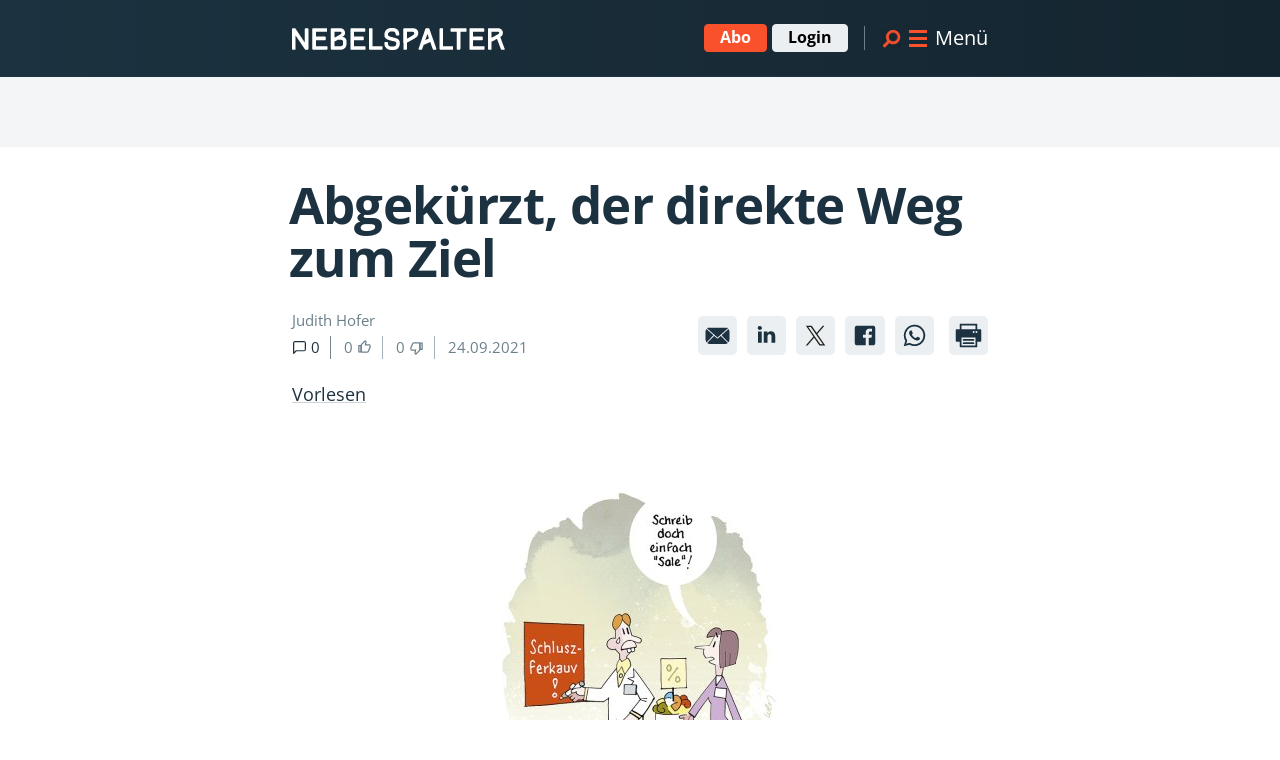

--- FILE ---
content_type: text/html; charset=UTF-8
request_url: https://www.nebelspalter.ch/themen/2021/09/abgekurzt-der-direkte-weg-zum-ziel
body_size: 19039
content:
<!DOCTYPE html>
<html lang="de">
    <head>
        <meta http-equiv="X-UA-Compatible" content="IE=edge">
        <link rel="stylesheet" type="text/css" href="/application/themes/nebelspalter/css/skins/default.css?ccm_nocache=df3cc6e84174f979cfa2b30edd94146d0899dd85">
<title>Nebelspalter | Abgekürzt, der direkte Weg zum Ziel</title>

<meta http-equiv="content-type" content="text/html; charset=UTF-8">
<meta name="description" content="Die Diskussion um die sprachliche Einbindung jeglicher Geschlechter könnte mit der Abkürzung LW, also Lebewesen, sofort vom Tisch gefegt werden.">
<meta name="generator" content="Concrete CMS">
<link rel="canonical" href="https://www.nebelspalter.ch/themen/2021/09/abgekurzt-der-direkte-weg-zum-ziel">
<script type="text/javascript">
    var CCM_DISPATCHER_FILENAME = "/index.php";
    var CCM_CID = 2011;
    var CCM_EDIT_MODE = false;
    var CCM_ARRANGE_MODE = false;
    var CCM_IMAGE_PATH = "/concrete/images";
    var CCM_APPLICATION_URL = "https://www.nebelspalter.ch";
    var CCM_REL = "";
    var CCM_ACTIVE_LOCALE = "de_DE";
    var CCM_USER_REGISTERED = false;
</script>

<script src="https://cdn-eu.readspeaker.com/script/39/webReader/webReader.js?pids=wr" type="text/javascript" id="rs_req_Init"></script>
<script type="text/javascript">window.rsConf = {general: {usePost: true}};</script>
<script type="text/javascript" src="/concrete/js/jquery.js?ccm_nocache=df3cc6e84174f979cfa2b30edd94146d0899dd85"></script>
<link href="/packages/mesch_search/css/autocomplete-styles.css?ccm_nocache=b044720e053296b87dabb33028c6263a8e1184b0" rel="stylesheet" type="text/css" media="all">
<script type="text/javascript" src="/packages/mesch_search/js/autocomplete-js.js?ccm_nocache=b044720e053296b87dabb33028c6263a8e1184b0"></script>
<link href="/concrete/css/features/navigation/frontend.css?ccm_nocache=df3cc6e84174f979cfa2b30edd94146d0899dd85" rel="stylesheet" type="text/css" media="all">
<link href="/concrete/css/fontawesome/all.css?ccm_nocache=df3cc6e84174f979cfa2b30edd94146d0899dd85" rel="stylesheet" type="text/css" media="all">
<script src="https://adnz.co/header.js?adTagId=1297"></script>

<!-- Google Tag Manager -->
<script>(function(w,d,s,l,i){w[l]=w[l]||[];w[l].push({'gtm.start':
new Date().getTime(),event:'gtm.js'});var f=d.getElementsByTagName(s)[0],
j=d.createElement(s),dl=l!='dataLayer'?'&l='+l:'';j.async=true;j.src=
'https://www.googletagmanager.com/gtm.js?id='+i+dl;f.parentNode.insertBefore(j,f);
})(window,document,'script','dataLayer','GTM-MJD9TTC5');</script>
<!-- End Google Tag Manager -->

<script src="https://cdn.onesignal.com/sdks/OneSignalSDK.js" defer></script>
<script>
    // Check if current device is iOs https://stackoverflow.com/a/9039885
    function is_iOS() {
        return (
            ["iPad", "iPhone", "iPod"].includes(navigator.platform) ||
            (navigator.userAgent.includes("Mac") && "ontouchend" in document)
        );
    }
    function is_App() {
        return (window.getElementById("app").classList.contains("mobile-app"));
    }
    window.addEventListener("load", () => {
        if (!is_App() && "serviceWorker" in navigator) {
            navigator.serviceWorker
                .register("/OneSignalSDKWorker.js")
                .catch((error) => {
                    console.warn("Error registering service worker:");
                    console.warn(error);
                });
        }
        if (is_iOS() && window.matchMedia("(display-mode: browser)").matches) {
            handleIOsPwaInstall();
        }
    });

    window.addEventListener("DOMContentLoaded", () => {
        if (!window.matchMedia("(display-mode: browser)").matches && !is_App()) {
            window.OneSignal = window.OneSignal || [];
            OneSignal.push(function () {
                OneSignal.init({
                    appId: "d58f65e6-af03-44f9-8716-fee252ae626c",
                    safari_web_id:
                        "web.onesignal.auto.31f2bfbe-48d0-4a72-b7e0-d44022a2d3bb",
                    welcomeNotification: {
                        title: "Nebelspalter",
                        message: "Vielen Dank für Ihre Anmeldung!",
                    },
                    promptOptions: {
                        slidedown: {
                            prompts: [
                                {
                                    type: "push",
                                    autoPrompt: true,
                                    text: {
                                        /* limited to 90 characters */
                                        actionMessage:
                                            "Nichts verpassen: Abonnieren Sie die Push-Benachrichtigungen von Nebelspalter.",
                                        /* acceptButton limited to 15 characters */
                                        acceptButton: "JA, GERNE",
                                        /* cancelButton limited to 15 characters */
                                        cancelButton: "NEIN DANKE",
                                    },
                                    delay: {
                                        pageViews: 1,
                                        timeDelay: 10,
                                    },
                                },
                            ],
                        },
                    },
                });
            });
        }
    });

    function handleIOsPwaInstall() {
        const pwaStorageKey = "pwa-install-dialog-lastresponse";
        const preventPromptKey = "pwa-install-dialog-prevent-prompt";

        // Create a snippet to show a pwa install banner
        function showPwaInstallDialog() {
            const dialog = document.createElement("dialog");
            dialog.setAttribute("open", "true");
            dialog.style.cssText = `
            z-index: 110;
            position: fixed;
            bottom: 0;
            width: 100%;
            padding: 30px;
            display: flex;
            justify-content: space-between;
            gap: 24px;
            align-items: center;
        `;

            const text = document.createElement("span");
            text.textContent = "Die kostenlose Nebelspalter App.";

            const link = document.createElement("a");
            link.setAttribute("href", "/pwa");
            link.setAttribute("class", "btn dark");
            link.style.cssText = `
                height: auto;
                line-height: 22px;
                padding: 5px 15px;
            `;
            link.textContent = "Jetzt installieren";

            const button = document.createElement("button");
            button.setAttribute("type", "button");
            button.style.cssText = `
                position: absolute;
                top: -26px;
                right: -11px;
                align-items: center;
                appearance: none;
                border: none;
                background-color: transparent;
                padding: 11px;
            `;

            const icon = document.createElement("span");
            icon.setAttribute("class", "icon-btn far fa-times");
            icon.style.cssText = `
                padding: 3px 7px;
                background: white;
                color: black;
                fill: black;
                appearance: none;
                display: flex;
                border: 1px solid black;
                border-radius: 50%;
                justify-content: center;
            `;

            button.appendChild(icon);

            dialog.appendChild(text);
            dialog.appendChild(link);
            dialog.appendChild(button);

            function cleanup() {
                dialog.setAttribute("open", "false");
                dialog.remove();
                if (getState(pwaStorageKey).response === "dismiss") {
                    setState(preventPromptKey, true);
                    return;
                }
                setState(pwaStorageKey, { ts: Date.now(), response: "dismiss" });
                return true;
            }
            function goToInstall() {
                setState(pwaStorageKey, { ts: Date.now(), response: "install" });
                return true;
            }

            button.addEventListener("click", cleanup);
            link.addEventListener("click", goToInstall);

            document.querySelector(".ccm-page .pagecontent").appendChild(dialog);
        }

        // LocalStorage helpers
        function getState(key, defaultValue = {}) {
            const item = localStorage.getItem(key);
            return item != null ? JSON.parse(item) : defaultValue;
        }
        function setState(key, value) {
            localStorage.setItem(key, JSON.stringify(value));
        }

        // Show the dialog after 3 seconds if not dismissed before
        if (
            !getState(preventPromptKey, false) &&
            !new URL(location.href).pathname.startsWith("/pwa")
        ) {
            setTimeout(() => {
                const lastResponse = getState(pwaStorageKey);
                if (
                    lastResponse.response === "dismiss" &&
                    lastResponse.ts > Date.now() - 1000 * 60 * 60 * 24
                ) {
                    return;
                }
                showPwaInstallDialog();
            }, 3000);
        }
    }
</script>
<!-- can be removed when audienzz hopefully works as expected [NEB-478] -->
<style>
    main #nebelspalter-article .ccm-vue-element-ad:not(:has(#adnz_bta_1)) {
        padding-bottom: 0px !important;
        padding-top: 0px !important;
    }
    /* hide ad background */
    main #nebelspalter-article .ccm-vue-element-ad:not(:has(#adnz_bta_1))::after {
        content: none !important;
        background-color: transparent !important;
        opacity: 0 !important;
        display: none !important;
    }
</style>        <meta name="viewport" content="width=device-width, initial-scale=1.0, viewport-fit=cover">
        <link rel="apple-touch-icon" sizes="180x180" href="/application/themes/nebelspalter/images/icons/apple-touch-icon.png">
        <link rel="icon" type="image/png" sizes="32x32" href="/application/themes/nebelspalter/images/icons/favicon-32x32.png">
        <link rel="icon" type="image/png" sizes="16x16" href="/application/themes/nebelspalter/images/icons/favicon-16x16.png">
        <link rel="manifest" href="/manifest.json" />
        <meta name="msapplication-TileColor" content="#da532c">
        <meta name="theme-color" content="#ffffff">
                            <script type="text/javascript" data-cmp-ab="1" src="https://cdn.consentmanager.net/delivery/autoblocking/5982eb7b01381.js" data-cmp-host="a.delivery.consentmanager.net" data-cmp-cdn="cdn.consentmanager.net" data-cmp-codesrc="1"></script>
        
        <script>
            if ('scrollRestoration' in history) {
                history.scrollRestoration = 'manual';
            }
        </script>
        <meta property="og:site_name" content="Nebelspalter">
<meta property="og:title" content="Abgekürzt, der direkte Weg zum Ziel">
<meta property="og:description" content="Die Diskussion um die sprachliche Einbindung jeglicher Geschlechter könnte mit der Abkürzung LW, also Lebewesen, sofort vom Tisch gefegt werden. ">
<meta property="og:url" content="https://www.nebelspalter.ch/themen/2021/09/abgekurzt-der-direkte-weg-zum-ziel">
<meta property="og:type" content="article">
<meta property="og:locale" content="de_DE" />
    <meta property="og:image" content="https://www.nebelspalter.ch/application/files/thumbnails/image_4x3/2516/9709/9381/240921_Weyershausen_Karsten-_8_ea1swt.jpg">
    <meta property="og:image:secure_url" content="https://www.nebelspalter.ch/application/files/thumbnails/image_4x3/2516/9709/9381/240921_Weyershausen_Karsten-_8_ea1swt.jpg">
    <meta property="og:image:width" content="600">
    <meta property="og:image:height" content="338">
<script type="application/ld+json">
    {
        "@context": "https://schema.org",
        "@type": "Organization",
        "url": "https://www.nebelspalter.ch",
        "name": "Nebelspalter",
        "masthead": "https:\/\/www.nebelspalter.ch\/impressum",
        "sameAs": [
            "https://www.facebook.com/nebelspalter",
            "https://twitter.com/nebelspalter",
            "https://www.instagram.com/nebelspalter",
            "https://de.wikipedia.org/wiki/Nebelspalter",
            "https://en.wikipedia.org/wiki/Nebelspalter",
            "https://www.tiktok.com/@nebelspalter.ch",
            "https://www.youtube.com/channel/UCy8yEGfA-TILhGSQnRUZ6Nw",
            "https://www.youtube.com/@NebelspalterVideos"
        ],
        "logo": {
            "@context": "http://schema.org",
            "@type": "ImageObject",
            "url": "https:\/\/www.nebelspalter.ch\/application\/themes\/nebelspalter\/images\/nebelspalter-logo-500.png",
            "height": 95,
            "width": 500
        },
        "alternateName": [
            "nebelspalter.ch",
            "Nebelspalter News"
        ],
        "address": {
            "@type": "PostalAddress",
            "streetAddress": "Genferstrasse 21",
            "postalCode": "8002",
            "addressLocality": "Zürich",
            "addressCountry": "CH"
        },
        "telephone": "+41442428787"
    }
</script>
    <meta property="article:published_time" content="2021-09-24T09:00:01+02:00">
     
        <meta property="article:modified_time" content="2023-10-17T16:42:34+02:00">
            <meta property="article:author" content="Judith Hofer">
    <meta property="article:publisher" content="https://www.nebelspalter.ch">
    <meta property="article:section" content="Journal">
    <meta property="article:tag" content="Bildung, Gesellschaft, Satire">
    <meta property="article:content_tier" content="locked">
    <script type="application/ld+json">
        {
            "@context": "https://www.schema.org/",
            "@type": "NewsArticle",
            "mainEntityOfPage": {
                "@type": "WebPage",
                "@id": "https:\/\/www.nebelspalter.ch\/themen\/2021\/09\/abgekurzt-der-direkte-weg-zum-ziel"            },
            "headline": "Abgekürzt, der direkte Weg zum Ziel",
                        "image": "https://www.nebelspalter.ch/application/files/thumbnails/image_4x3/2516/9709/9381/240921_Weyershausen_Karsten-_8_ea1swt.jpg",
                        "datePublished": "2021-09-24T09:00:01+02:00",
                        "dateModified": "2023-10-17T16:42:34+02:00",
                        "author": [
                {
                    "@type": "Person",
                    "name": "Judith Hofer"                }
            ],
            "description": "Die Diskussion um die sprachliche Einbindung jeglicher Geschlechter könnte mit der Abkürzung LW, also Lebewesen, sofort vom Tisch gefegt werden. ",
            "isAccessibleForFree": "False",
            "hasPart": {
                "@type": "WebPageElement",
                "isAccessibleForFree": "False",
                "cssSelector" : ".paywalled"
            }
                    }
    </script>
<meta name="twitter:site" content="@nebelspalter">
<meta name="twitter:card" content="summary">
<meta name="twitter:title" content="Abgekürzt, der direkte Weg zum Ziel">
<meta name="twitter:description" content="Die Diskussion um die sprachliche Einbindung jeglicher Geschlechter könnte mit der Abkürzung LW, also Lebewesen, sofort vom Tisch gefegt werden. ">
    </head>
<body>
    <!-- Google Tag Manager (noscript) -->
    <noscript>
        <iframe src=https://www.googletagmanager.com/ns.html?id=GTM-MJD9TTC5 height="0" width="0" style="display:none;visibility:hidden"></iframe>
    </noscript>
    <!-- End Google Tag Manager (noscript) -->
    <svg xmlns="http://www.w3.org/2000/svg" xmlns:xlink="http://www.w3.org/1999/xlink"><defs><svg fill="currentColor" class="mi mi-aboutus" viewBox="0 0 16 16" id="aboutus"><path d="M3.96 8.61c.17-1.01.69-1.93 1.45-2.58a2.143 2.143 0 0 0-2.08-1.66c-1.18 0-2.14.96-2.14 2.14 0 .54.21 1.04.55 1.41C.89 8.45.29 9.31.13 10.3v1.69c0 .36.28.65.64.65s.65-.29.65-.65v-1.52c.12-.66.55-1.24 1.1-1.52.23-.1.48-.15.75-.15h.07c.22 0 .42.04.62.11v-.29Zm-.63-1.26c-.46 0-.84-.38-.84-.84s.38-.84.84-.84.84.38.84.84-.38.84-.84.84Zm12.59 2.98a3.248 3.248 0 0 0-1.61-2.41c.33-.38.54-.87.54-1.41 0-1.18-.96-2.14-2.14-2.14-1.02 0-1.87.72-2.09 1.68.76.64 1.3 1.56 1.43 2.62v.18l.01.04c.18-.06.38-.1.59-.1h.07c.97 0 1.79.72 1.91 1.61v1.59c0 .36.29.65.65.65s.65-.29.65-.65v-1.67Zm-3.21-2.98c-.46 0-.84-.38-.84-.84s.38-.84.84-.84.84.38.84.84-.38.84-.84.84Zm-7.27 5.3c-.36 0-.65-.29-.65-.65V8.75c.19-1.08.88-2.03 1.85-2.54.47-.2.91-.29 1.38-.27 1.61 0 2.98 1.21 3.18 2.83v3.22c0 .36-.29.65-.65.65s-.65-.29-.65-.65V8.85c-.11-.89-.93-1.61-1.91-1.61h-.06c-.27 0-.52.05-.75.15-.55.29-.98.86-1.1 1.52v3.08c0 .36-.29.65-.65.65Z" style="fill:#fa512d"/><path d="M8 7.06c-1.18 0-2.14-.96-2.14-2.14S6.82 2.78 8 2.78s2.14.96 2.14 2.14S9.18 7.06 8 7.06Zm0-2.98c-.46 0-.84.38-.84.84s.38.84.84.84.84-.38.84-.84-.38-.84-.84-.84Z" style="fill:#fa512d"/></svg><svg fill="currentColor" class="mi mi-article" viewBox="0 0 16 16" id="article"><g id="agGruppe_1060"><path id="agPfad_420" d="m10.85 1.85 3.3 3.3-7.34 7.34-4.96 1.64 1.66-4.95 7.34-7.33Z" style="fill:none;stroke:currentColor;stroke-width:1.3px;stroke-linejoin:round"/><path id="agLinie_395" d="M12.27 3.74 6.21 9.8" style="stroke-linecap:round;stroke-miterlimit:4;fill:none;stroke:currentColor;stroke-width:1.3px"/></g></svg><svg fill="currentColor" class="mi mi-article_facebook" viewBox="0 0 16 16" id="article_facebook"><path d="M11.6 3.49H4.4c-.5 0-.91.41-.91.91v7.2c0 .5.41.91.91.91h3.91V9.02H7.13V7.66h1.18v-1c0-.09-.01-.19 0-.28.07-.9.85-1.58 1.75-1.52.35 0 .7.02 1.05.05v1.22h-.72c-.57 0-.67.27-.67.66v.87h1.35l-.18 1.36H9.72v3.49h1.89c.5 0 .91-.41.91-.91V4.4c0-.5-.41-.91-.91-.91Z" style="fill:currentColor"/></svg><svg fill="currentColor" class="mi mi-article_gift" viewBox="0 0 16 16" id="article_gift"><path d="M7.54 5.55H3.3a.28.28 0 0 0-.28.28v1.9c0 .15.12.28.28.28h4.23V5.56Zm5.16 0H8.47V8h4.23c.15 0 .28-.12.28-.28v-1.9a.28.28 0 0 0-.28-.28ZM7.54 8.56H3.58v4.33c0 .15.12.28.28.28h3.68V8.56Zm.92 0v4.61h3.68c.15 0 .28-.12.28-.28V8.56H8.46Z" style="fill:currentColor"/><path d="M8.59 4.22s2.75-2.9 3.3-.68-3.3.68-3.3.68Zm-1.18 0s-2.75-2.9-3.3-.68 3.3.68 3.3.68Z" style="fill:none;stroke:currentColor;stroke-linecap:round;stroke-linejoin:round;stroke-width:.8px"/></svg><svg fill="currentColor" class="mi mi-article_linked" viewBox="0 0 16 16" id="article_linked"><path d="M5.81 11.34V6.16H4.09v5.18h1.72Zm-.86-5.88c.5.04.93-.33.97-.82v-.07a.9.9 0 0 0-.89-.9h-.07c-.5-.04-.93.33-.97.82v.07c0 .49.39.89.89.9h.07Zm1.81 5.88h1.72V8.45c0-.14.01-.28.06-.42.13-.38.49-.63.88-.63.62 0 .87.47.87 1.17v2.77h1.72V8.37c0-1.59-.85-2.33-1.98-2.33a1.7 1.7 0 0 0-1.56.87h.01v-.75H6.76c.02.49 0 5.18 0 5.18Z" style="fill:currentColor;fill-rule:evenodd"/></svg><svg fill="currentColor" class="mi mi-article_mail" viewBox="0 0 16 16" id="article_mail"><path d="M11.47 11.91H4.53c-.46 0-.9-.16-1.25-.45l3.2-3.3 1.38 1.22s.09.05.14.05c.05 0 .1-.02.14-.05l1.38-1.22 3.2 3.3c-.35.29-.8.45-1.25.45Zm-8.49-.75a1.96 1.96 0 0 1-.43-1.23v-3.8c0-.4.12-.8.35-1.13l3.25 2.87-3.18 3.28Zm10.04 0L9.84 7.88l3.25-2.87c.23.33.35.72.35 1.13v3.8c0 .45-.15.88-.43 1.23ZM8 8.93 3.18 4.68c.08-.07.17-.14.26-.2h9.12c.09.06.18.13.26.2L8 8.93Z" style="fill:currentColor"/></svg><svg fill="currentColor" class="mi mi-article_print" viewBox="0 0 16 16" id="article_print"><path d="M11.64 7.44V13H4.36V3h7.28v2.43m-5.9 6.1h4.52m-4.52-1.52h4.52" style="fill:none;stroke:currentColor;stroke-linecap:round;stroke-linejoin:round;stroke-width:.8px"/><path d="M13.32 5.13H2.68c-.28 0-.51.23-.51.51v4.72c0 .28.23.51.51.51h1.68V8.96h7.28v1.91h1.68c.28 0 .51-.23.51-.51V5.64c0-.28-.23-.51-.51-.51Zm-2.95 1.72c-.24 0-.44-.2-.44-.44s.2-.44.44-.44.44.2.44.44-.2.44-.44.44Zm1.27 0c-.24 0-.44-.2-.44-.44s.2-.44.44-.44.44.2.44.44-.2.44-.44.44Z" style="fill:currentColor"/></svg><svg fill="currentColor" class="mi mi-article_twitter" viewBox="0 0 16 16" id="article_twitter"><path d="m8.84 7.31 3.29-3.82h-.78L8.5 6.81 6.22 3.49H3.59l3.45 5.02-3.45 4.01h.78l3.01-3.5 2.41 3.5h2.63l-3.57-5.2ZM7.77 8.55l-.35-.5-2.78-3.97h1.2l2.24 3.21.35.5 2.92 4.17h-1.2l-2.38-3.4Z" style="fill:#1d1d1b"/></svg><svg fill="currentColor" class="mi mi-article_whatsapp" viewBox="0 0 16 16" id="article_whatsapp"><path d="M11.48 4.5a4.822 4.822 0 0 0-3.46-1.43c-2.7 0-4.88 2.19-4.89 4.89 0 .86.22 1.7.65 2.44l-.69 2.53 2.59-.68c.72.39 1.52.59 2.34.6 2.7 0 4.88-2.19 4.89-4.89 0-1.3-.51-2.54-1.43-3.46Zm-3.46 7.52c-.73 0-1.44-.2-2.07-.57l-.15-.09-1.54.4.41-1.5-.1-.15a4.063 4.063 0 0 1 3.44-6.22c1.08 0 2.11.43 2.87 1.19.76.76 1.19 1.8 1.19 2.87 0 2.24-1.82 4.06-4.06 4.06Z" style="fill:currentColor;fill-rule:evenodd"/><path d="M10.25 8.98c-.12-.06-.72-.36-.83-.4s-.19-.06-.28.06-.32.4-.39.48-.14.09-.26.03c-.36-.14-.69-.35-.98-.61-.27-.25-.5-.53-.68-.85-.07-.12 0-.19.05-.25s.12-.14.18-.21c.05-.06.09-.13.12-.2s.03-.15-.01-.21c-.03-.06-.28-.66-.38-.91s-.2-.21-.28-.21h-.23c-.13 0-.24.06-.33.15-.28.26-.43.63-.43 1.02.04.46.21.9.5 1.26a5.41 5.41 0 0 0 2.09 1.85c.23.1.46.18.7.26.25.08.51.09.77.05.34-.07.64-.28.82-.58.08-.18.1-.38.07-.58-.03-.05-.11-.08-.23-.15Z" style="fill:currentColor;fill-rule:evenodd"/></svg><svg fill="currentColor" class="mi mi-artile_save" viewBox="0 0 16 16" id="artile_save"><path id="ajVereinigungsmenge_5" d="m8 9.92-3.46 3.04V3.42h6.91v9.54L7.99 9.92Z" style="fill:currentColor"/></svg><svg fill="currentColor" class="mi mi-chevron" viewBox="0 0 16 16" id="chevron"><path d="M8.09 13.64 0 5.4l2.31-2.26L8.06 9l5.61-5.85L16 5.39l-7.91 8.25z" style="fill:currentColor"/></svg><svg fill="currentColor" class="mi mi-comment" viewBox="0 0 16 16" id="comment"><path id="alDownload" d="M14.27 10.09c0 .77-.62 1.39-1.39 1.39H4.51l-2.79 2.79V3.12c0-.77.62-1.39 1.39-1.39h9.76c.77 0 1.39.62 1.39 1.39v6.97Z" style="fill:none;stroke:currentColor;stroke-linecap:round;stroke-linejoin:round;stroke-width:1.17px"/></svg><svg fill="currentColor" class="mi mi-comment_white" viewBox="0 0 16 16" id="comment_white"><path id="amDownload" d="M14.27 10.09c0 .77-.62 1.39-1.39 1.39H4.51l-2.79 2.79V3.12c0-.77.62-1.39 1.39-1.39h9.76c.77 0 1.39.62 1.39 1.39v6.97Z" style="fill:none;stroke:#fff;stroke-linecap:round;stroke-linejoin:round;stroke-width:1.17px"/></svg><svg fill="currentColor" class="mi mi-dislike" viewBox="0 0 16 16" id="dislike"><path d="M11.66 7.77V4.33c.04-.63-.43-1.18-1.06-1.22H5.45a1.6 1.6 0 0 0-1.69 1.12C3.31 5.31 2.2 7.89 2.12 8.09c-.06.15-.09.32-.07.49v1.05c-.07.61.36 1.17.98 1.25h.17c1.12-.01 3.81 0 3.81 0s-.51 2.26-.57 2.64c-.08.26-.03.55.13.77.14.16.76.75.76.75s3.69-3.72 3.85-3.91c.27-.35.43-.77.48-1.21V7.77Z" style="fill:none;stroke:currentColor;stroke-width:1.31px"/><path d="M11.66 3.35h2.3v6.63h-2.3z" style="fill:none;stroke:currentColor;stroke-width:1.31px"/></svg><svg fill="currentColor" class="mi mi-disliked" viewBox="0 0 16 16" id="disliked"><defs><style>.cls-1{fill:currentColor;stroke:currentcolor;stroke-width:1.31px}</style></defs><path id="anPfad_411-2" d="M11.66 7.77V4.33c.04-.63-.43-1.18-1.06-1.22H5.45a1.6 1.6 0 0 0-1.69 1.12C3.31 5.31 2.2 7.89 2.12 8.09c-.06.15-.09.32-.07.49v1.05c-.07.61.36 1.17.98 1.25h.17c1.12-.01 3.81 0 3.81 0s-.51 2.26-.57 2.64c-.08.26-.03.55.13.77.14.16.76.75.76.75s3.69-3.72 3.85-3.91c.27-.35.43-.77.48-1.21V7.77Z" class="cls-1"/><path d="M11.66 3.35h2.3v6.63h-2.3z" class="cls-1"/></svg><svg fill="currentColor" class="mi mi-download" viewBox="0 0 16 16" id="download"><defs><style>.cls-1{stroke-width:1.03px;fill:none;stroke:currentColor;stroke-linecap:round}</style></defs><g id="apGruppe_1075"><g id="apGruppe_1074"><path id="apLinie_395" d="M8 3.87v5.35" class="cls-1"/><path id="apLinie_403" d="M4.25 10.68h7.5" class="cls-1"/><path id="apPfad_424" d="M6.18 8.09 8 9.91l1.82-1.82" style="stroke-linejoin:round;stroke-width:1.03px;fill:none;stroke:currentColor;stroke-linecap:round"/></g></g></svg><svg fill="currentColor" class="mi mi-facebook" viewBox="0 0 16 16" id="facebook"><path d="M11.6 3.49H4.4c-.5 0-.91.41-.91.91v7.2c0 .5.41.91.91.91h3.91V9.02H7.13V7.66h1.18v-1c0-.09-.01-.19 0-.28.07-.9.85-1.58 1.75-1.52.35 0 .7.02 1.05.05v1.22h-.72c-.57 0-.67.27-.67.66v.87h1.35l-.18 1.36H9.72v3.49h1.89c.5 0 .91-.41.91-.91V4.4c0-.5-.41-.91-.91-.91Z" style="fill:currentColor"/></svg><svg fill="currentColor" class="mi mi-icon_glasses" viewBox="0 0 16 16" id="icon_glasses"><circle cx="8.35" cy="6.01" r="5.01" style="fill:none;stroke:currentColor;stroke-linecap:round;stroke-width:1.31px" transform="rotate(-8 8.348 5.973)"/><path id="arLinie_476" d="M5.83 10.33 2.64 15" style="fill:none;stroke:currentColor;stroke-linecap:round;stroke-width:1.31px"/><path id="arLinie_482" d="M6.41 6.01h3.89" style="fill:none;stroke:currentColor;stroke-linecap:round;stroke-width:1.31px"/><path id="arLinie_483" d="M8.35 3.97v4.07" style="fill:none;stroke:currentColor;stroke-linecap:round;stroke-width:1.31px"/></svg><svg fill="currentColor" class="mi mi-image" viewBox="0 0 16 16" id="image"><path d="M6.002 5.5a1.5 1.5 0 1 1-3 0 1.5 1.5 0 0 1 3 0z"/><path d="M2.002 1a2 2 0 0 0-2 2v10a2 2 0 0 0 2 2h12a2 2 0 0 0 2-2V3a2 2 0 0 0-2-2h-12zm12 1a1 1 0 0 1 1 1v6.5l-3.777-1.947a.5.5 0 0 0-.577.093l-3.71 3.71-2.66-1.772a.5.5 0 0 0-.63.062L1.002 12V3a1 1 0 0 1 1-1h12z"/></svg><svg fill="currentColor" class="mi mi-like" viewBox="0 0 16 16" id="like"><path d="M4.34 8.23v3.44c-.04.63.43 1.18 1.06 1.22h5.15a1.6 1.6 0 0 0 1.69-1.12c.45-1.08 1.56-3.66 1.64-3.86.06-.15.09-.32.07-.49V6.37a1.13 1.13 0 0 0-.98-1.25h-.17c-1.12.01-3.81 0-3.81 0s.51-2.26.57-2.64c.08-.26.03-.55-.13-.77-.14-.16-.76-.75-.76-.75S4.98 4.68 4.82 4.87c-.27.35-.43.77-.48 1.21v2.15Z" style="fill:none;stroke:currentColor;stroke-width:1.31px"/><path d="M2.04 6.01h2.3v6.63h-2.3z" style="fill:none;stroke:currentColor;stroke-width:1.31px"/></svg><svg fill="currentColor" class="mi mi-liked" viewBox="0 0 16 16" id="liked"><defs><style>.cls-1{fill:currentcolor;stroke:currentcolor;stroke-width:1.31px}</style></defs><path id="atPfad_411" d="M4.34 8.23v3.44c-.04.63.43 1.18 1.06 1.22h5.15a1.6 1.6 0 0 0 1.69-1.12c.45-1.08 1.56-3.66 1.64-3.86.06-.15.09-.32.07-.49V6.37a1.13 1.13 0 0 0-.98-1.25h-.17c-1.12.01-3.81 0-3.81 0s.51-2.26.57-2.64c.08-.26.03-.55-.13-.77-.14-.16-.76-.75-.76-.75S4.98 4.68 4.82 4.87c-.27.35-.43.77-.48 1.21v2.15Z" class="cls-1"/><path d="M2.04 6.01h2.3v6.63h-2.3z" class="cls-1"/></svg><svg fill="currentColor" class="mi mi-magazine" viewBox="0 0 16 16" id="magazine"><path id="avPfad_385" d="M1.75 3.16H5.5A2.5 2.5 0 0 1 8 5.66v8.76c0-1.04-.84-1.88-1.88-1.88H1.75V3.16Z" style="fill:none;stroke:currentColor;stroke-linecap:round;stroke-linejoin:round;stroke-width:1.3px"/><path id="avPfad_386" d="M14.25 3.16H10.5A2.5 2.5 0 0 0 8 5.66v8.76c0-1.04.84-1.88 1.88-1.88h4.38V3.16Z" style="fill:none;stroke:currentColor;stroke-linecap:round;stroke-linejoin:round;stroke-width:1.3px"/></svg><svg fill="currentColor" class="mi mi-megaphone" viewBox="0 0 16 16" id="megaphone"><path id="awphone" d="M4.35 5.77 1.19 4.58a.222.222 0 0 0-.22.03c-.06.04-.1.12-.1.19v5.84a.228.228 0 0 0 .23.23c.03 0 .06 0 .08-.02l3.16-1.19c.09-.03.15-.12.15-.22V5.99c0-.1-.06-.19-.15-.22Zm5.71 6.67-3.09-.85.19-.69-.68-.19-.28 1.03c-.02.09-.01.19.03.27.05.08.12.14.21.17l3.78 1.04s.06.01.09.01c.06 0 .12-.02.18-.05.08-.05.14-.12.17-.21l.28-1.03-.68-.19-.19.69Zm4.98-9.23a.255.255 0 0 0-.21-.04L5.38 5.76c-.1.03-.17.12-.17.23v3.45c0 .11.07.2.17.23l9.45 2.59h.06c.05 0 .1-.02.14-.05.06-.04.09-.11.09-.19V3.4c0-.07-.03-.14-.09-.19Z" style="fill:var(--primary-color)"/><path id="awhalo" d="M2.25 4.22A6.882 6.882 0 0 1 8 1.11c1.83 0 3.5.72 4.74 1.9l.53-.14A7.333 7.333 0 0 0 8.01.65a7.314 7.314 0 0 0-6.21 3.4l.45.17Zm10.92 8.32a6.87 6.87 0 0 1-11.2-1.22l-.45.17A7.363 7.363 0 0 0 8 15.36c2.28 0 4.33-1.04 5.68-2.68l-.5-.14Z" style="fill:var(--secondary-color)"/></svg><svg fill="currentColor" class="mi mi-newsletter" viewBox="0 0 16 16" id="newsletter"><path d="M13.7 12.31H2.3c-.31 0-.55-.25-.55-.55V4.25c0-.31.25-.55.55-.55h11.4c.31 0 .55.25.55.55v7.51c0 .31-.25.55-.55.56h0Z" style="fill:none;stroke:currentColor;stroke-linecap:round;stroke-linejoin:round;stroke-width:1.3px"/><path d="m1.91 3.85 6.05 5.11 6.14-5.11" style="fill:none;stroke:currentColor;stroke-linecap:round;stroke-linejoin:round;stroke-width:1.3px"/></svg><svg fill="currentColor" class="mi mi-podcast" viewBox="0 0 16 16" id="podcast"><path d="M12.38 7.37c0 2.42-1.96 4.38-4.38 4.38h0m0 0c-2.42 0-4.38-1.96-4.38-4.38 0 0 0 0 0 0M8 11.75v2.51m0 0H5.5m2.5 0h2.5M8 9.25c-1.04 0-1.88-.84-1.88-1.88h0V3.62c0-1.04.84-1.88 1.88-1.88s1.88.84 1.88 1.88v3.75c0 1.04-.84 1.88-1.88 1.88h0Z" style="fill:none;stroke:currentColor;stroke-linecap:round;stroke-linejoin:round;stroke-width:1.3px"/></svg><svg fill="currentColor" class="mi mi-reading" viewBox="0 0 16 16" id="reading"><path d="M14.73 8c-.83.83-3.02 3.59-6.73 3.59S1.92 8.65 1.27 8C2.01 7.26 4.29 4.41 8 4.41S14.01 7.28 14.73 8Z" class="cls-1" style="fill:none;stroke:currentColor;stroke-linecap:round;stroke-linejoin:round;stroke-width:1.17px"/><circle cx="8" cy="8" r="1.74" class="cls-1" style="fill:none;stroke:currentColor;stroke-linecap:round;stroke-linejoin:round;stroke-width:1.17px"/></svg><svg fill="currentColor" class="mi mi-select_arrow" viewBox="0 0 16 16" id="select_arrow"><path id="baPfad_414" d="M2.24 5.12 8 10.88l5.76-5.76" style="fill:none;stroke:currentColor;stroke-miterlimit:4;stroke-width:3px"/></svg><svg fill="currentColor" class="mi mi-time" viewBox="0 0 16 16" id="time"><defs><style>.cls-2{fill:none;stroke:currentColor;stroke-linecap:round;stroke-width:1.17px}</style></defs><circle cx="8" cy="8.99" r="5.5" style="fill:none;stroke:currentColor;stroke-linecap:round;stroke-width:1.17px;stroke-linejoin:round"/><path id="bbPfad_427" d="M5.79 1.51h4.68" class="cls-2"/><path id="bbPfad_428" d="M8.13 5.64v3.77" class="cls-2"/></svg><svg fill="currentColor" class="mi mi-user" viewBox="0 0 16 16" id="user"><g transform="matrix(.7 0 0 .7 2.548 -.7)"><path d="M1.71 18.51v-2.22a7.564 7.564 0 0 1 3.98-5.48c.89-.38 1.85-.55 2.82-.53 6.07 0 6.8 6 6.8 6v2.22" style="fill:none;stroke:#fa512d;stroke-linecap:round;stroke-width:2.6px"/><circle cx="8.51" cy="6" r="4.28" style="fill:none;stroke:#fa512d;stroke-width:2.6px"/></g></svg><svg fill="currentColor" class="mi mi-video" viewBox="0 0 16 16" id="video"><path id="bdPfad_387" d="M14.88 4.87 10.5 8l4.38 3.13V4.88Z" style="fill:none;stroke:currentcolor;stroke-linecap:round;stroke-linejoin:round;stroke-width:1.3px"/><path id="bdPfad_388" d="M9.25 3.62H2.37c-.69 0-1.25.56-1.25 1.25h0v6.25c0 .69.56 1.25 1.25 1.25h6.88c.69 0 1.25-.56 1.25-1.25V4.87c0-.69-.56-1.25-1.25-1.25h0Z" style="fill:none;stroke:currentcolor;stroke-linecap:round;stroke-linejoin:round;stroke-width:1.3px"/></svg></defs></svg>    <div id="app" class="ccm-page ccm-page-id-2011 page-type-article page-template-article ">
        <div class="container d-none d-print-block">
            <img
                src="/application/themes/nebelspalter/images/nebelspalter-print-logo.png"
                class="print-logo top"
                alt="Nebelspalter Print Logo"
            />
        </div>
<header class="fixed-top">
    

    <div>
    <div class="ccm-block-top-navigation-bar">
        <nav class="navbar navbar-expand-lg navbar-dark on-top">
            <div class="content-wrapper">
                <div class="container">
                    <span>
                                                    <button
                                id="btn-btn-back"
                                class="btn btn-back-square d-none"
                            ></button>
                                                <a
                            class="navbar-brand"
                            href="https://www.nebelspalter.ch/"
                        >
                            <img
                                src="/application/themes/nebelspalter/images/logo-default.svg" 
                                class="logo"
                                alt="Logo Nebelspalter"
                            />
                        </a>
                    </span>
                                            <div
                            class="collapse navbar-collapse" 
                            data-vue-app="nebelspalter"
                        >
                            <div class="navbar-nav navbar-right">
                                                                    <div class="nav-item">
                                                                            <svg-icon name="article" class="nav-icon"></svg-icon>
                                                                            <a
                                            class="nav-link active" 
                                            target="_self" 
                                            href="https://www.nebelspalter.ch/themen/alle-themen"
                                        >
                                            Themen                                        </a>
                                    </div>
                                                                    <div class="nav-item">
                                                                            <svg-icon name="podcast" class="nav-icon"></svg-icon>
                                                                            <a
                                            class="nav-link" 
                                            target="_self" 
                                            href="https://www.nebelspalter.ch/shows/alle-shows"
                                        >
                                            Shows                                        </a>
                                    </div>
                                                                    <div class="nav-item">
                                                                            <svg-icon name="newsletter" class="nav-icon"></svg-icon>
                                                                            <a
                                            class="nav-link" 
                                            target="_self" 
                                            href="https://www.nebelspalter.ch/newsletter/alle-newsletter"
                                        >
                                            Newsletter                                        </a>
                                    </div>
                                                                    <div class="nav-item">
                                                                            <svg-icon name="aboutus" class="nav-icon"></svg-icon>
                                                                            <a
                                            class="nav-link" 
                                            target="_self" 
                                            href="https://www.nebelspalter.ch/ueber-uns"
                                        >
                                            Über uns                                        </a>
                                    </div>
                                                            </div>
                        </div>
                                        <div class="navbar-devider left"></div>
                    <div class="nav-helper">
                        <div class="navbar-buttons top">
                                                            <a href="/abonnierung" class="btn btn-primary btn-sm">Abo</a>
                                                        <a href="/ccm/system/authentication/oauth2/auth0/attempt_auth" class="btn btn-light btn-sm login-btn">Login</a>                        </div>
                        <div class="navbar-devider right"></div>
                        <button
                            class="navbar-toggler collapsed"
                            data-bs-toggle="collapse" 
                            data-bs-target="#top-navigation-bar-52"
                            aria-controls="top-navigation-bar-52" 
                            aria-expanded="false" 
                            aria-label="Menü ein- und ausklappen"
                            data-vue-app="nebelspalter"
                        >
                            <i class="user-icon"></i>
                            <i class="search-icon"></i>
                            <div>
                                <span class="icon-bar"></span>
                                <span class="icon-bar"></span>
                                <span class="icon-bar"></span>
                            </div>
                            <span class="navbar-toggler-label">
                                Menü
                            </span>
                        </button>
                    </div>
                </div>
            </div>
        </nav>
        <nav class="navbar-extended">
            <div
                id="top-navigation-bar-52"
                class="collapse navbar-collapse content-wrapper"
            >
                <div class="content-wrapper navbar-collapse-inner">
                    <div class="container">
                        <div class="navbar-buttons bottom d-md-none">
                                                            <a href="/abo" class="btn btn-primary btn-sm">Abo</a>
                                                        <a href="/ccm/system/authentication/oauth2/auth0/attempt_auth" class="btn btn-light btn-sm">Login</a>                        </div>
                        <hr class="d-md-none">
                        <div
    id="ccm-block-mesch-search-bid-69773b939c278"
    class="ccm-block-mesch-search autocomplete"
>
    <h3>
        Suche
    </h3>
    <input class="autocomplete-input" placeholder="Nach Themen, Artikeln oder Shows suchen">
    <ul class="autocomplete-result-list"></ul>
</div>
<script type="text/javascript">
    document.addEventListener("DOMContentLoaded", (event) => {
        setTimeout(() => {
                        const baseUrl = CCM_APPLICATION_URL;
            const searchApiUrl = baseUrl+'/ccm/api/v1/autocomplete-search/';
            let lastRequest = null;
            let lastRequestController = null;
            let ac = new Autocomplete('#ccm-block-mesch-search-bid-69773b939c278', {
                submitOnEnter: true,
                autoSelect: true,
                search: input => {
                    if (input.length < 3) {
                        return []
                    }
                    const controller = new AbortController();
                    const url = `${searchApiUrl}?q=${encodeURI(input)}`;
                    if(lastRequest && lastRequestController){
                        lastRequestController.abort('Outdated by new Request');
                        lastRequest = null;
                    }
                    let prom = new Promise(resolve => {
                        if (input.length < 3) {
                            return resolve([]);
                        }
                        fetch(url, {
                            signal: controller.signal
                        })
                            .then(response => response.json())
                            .then(data => {
                                    resolve(data.hits.hits)
                                }
                            ).catch((e) => { console.log('Outdated Search Request aborted.') });
                    }, reject => {
                        console.log(reject);
                    });
                    lastRequest = prom;
                    lastRequestController = controller;
                    return prom;
                },
                getResultValue: result => result.title,
                onSubmit: result => {
                    if (result.type === 'category') {
                        return;
                    }
                    window.location.replace(result.url);
                },
                renderResult: (result, props) => {
                    if(result.type === 'search'){
                        return `
                            <div class="search-result-category">Suche nach</div>
                            <li ${props}>
                                <div class="search-result-item ${result.type}">
                                    ${result.title}
                                </div>
                            </li>
                        `;
                    } else if (result.type === 'category'){
                        return `
                            <div class="search-result-category ${result.type}">${result.title}</div>
                        `;
                    } else {
                        return `
                            <li ${props}>
                                <div class="search-result-item ${result.type}">
                                    ${result.title}
                                </div>
                            </li>
                        `;
                    }
                }
            });
        }, 250);
    });
</script>
                        <hr>
                        <div class="row">
                                                            <div class="col-12 col-md-6 col-lg-3">
                                    <a
                                        data-bs-toggle="collapse"
                                        href="#nav-item-collapse-251"
                                        class="nav-item nav-item-collapse-heading"
                                        role="button"
                                        aria-expanded="false" 
                                        aria-controls="nav-item-collapse-251"
                                    >
                                        <h3
                                            class="nav-item-heading"
                                            data-vue-app="nebelspalter"
                                        >
                                            <svg-icon name="chevron" class="collapse-icon"></svg-icon>
                                            Themen                                                                                            <svg-icon name="article" class="nav-icon"></svg-icon>
                                                                                    </h3>
                                    </a>
                                    <div
                                        id="nav-item-collapse-251"
                                        class="nav-item-collapse collapse"
                                    >
                                        <div class="navbar-subnav">
                                                                                            <a href="/themen/alle-themen" class="subnav-item overview">
                                                    Alle Themen                                                </a>
                                                

    <div class="ccm-block-topic-selector navigation">
    <ul>                <li>
                    <a 
                        class="subnav-item"
                        href="https://www.nebelspalter.ch/themen/alle-themen?filter=ak_topics%3D96"
                        target="_self"
                    >
                        Somms Memo                    </a>
                </li>
                                <li>
                    <a 
                        class="subnav-item"
                        href="https://www.nebelspalter.ch/themen/alle-themen?filter=ak_topics%3D10838"
                        target="_self"
                    >
                        Bundeshaus-Insider                    </a>
                </li>
                                <li>
                    <a 
                        class="subnav-item"
                        href="https://www.nebelspalter.ch/themen/alle-themen?filter=ak_topics%3D10891"
                        target="_self"
                    >
                        Löli des Tages                    </a>
                </li>
                                <li>
                    <a 
                        class="subnav-item"
                        href="https://www.nebelspalter.ch/themen/alle-themen?filter=ak_topics%3D10892"
                        target="_self"
                    >
                        Reichmuths Faktencheck                    </a>
                </li>
                </ul></div>

                                        </div>
                                    </div>
                                </div>
                                                            <div class="col-12 col-md-6 col-lg-3">
                                    <a
                                        data-bs-toggle="collapse"
                                        href="#nav-item-collapse-252"
                                        class="nav-item nav-item-collapse-heading"
                                        role="button"
                                        aria-expanded="false" 
                                        aria-controls="nav-item-collapse-252"
                                    >
                                        <h3
                                            class="nav-item-heading"
                                            data-vue-app="nebelspalter"
                                        >
                                            <svg-icon name="chevron" class="collapse-icon"></svg-icon>
                                            Shows                                                                                            <svg-icon name="podcast" class="nav-icon"></svg-icon>
                                                                                    </h3>
                                    </a>
                                    <div
                                        id="nav-item-collapse-252"
                                        class="nav-item-collapse collapse"
                                    >
                                        <div class="navbar-subnav">
                                                                                            <a href="/shows/alle-shows" class="subnav-item overview">
                                                    Alle Shows                                                </a>
                                                

    <div class="ccm-block-topic-selector navigation">
    <ul>                <li>
                    <a 
                        class="subnav-item"
                        href="https://www.nebelspalter.ch/shows/alle-shows?filter=ak_topics%3D559"
                        target="_self"
                    >
                        Bern einfach                    </a>
                </li>
                                <li>
                    <a 
                        class="subnav-item"
                        href="https://www.nebelspalter.ch/shows/alle-shows?filter=ak_topics%3D397"
                        target="_self"
                    >
                        Feusi Fédéral                    </a>
                </li>
                                <li>
                    <a 
                        class="subnav-item"
                        href="https://www.nebelspalter.ch/shows/alle-shows?filter=ak_topics%3D9055"
                        target="_self"
                    >
                        Nebelspalterinnen                    </a>
                </li>
                                <li>
                    <a 
                        class="subnav-item"
                        href="https://www.nebelspalter.ch/shows/alle-shows?filter=ak_topics%3D18110"
                        target="_self"
                    >
                        The Daily Mill                    </a>
                </li>
                                <li>
                    <a 
                        class="subnav-item"
                        href="https://www.nebelspalter.ch/shows/alle-shows?filter=ak_topics%3D422"
                        target="_self"
                    >
                        The Somm Show                    </a>
                </li>
                                <li>
                    <a 
                        class="subnav-item"
                        href="https://www.nebelspalter.ch/shows/alle-shows?filter=ak_topics%3D19152"
                        target="_self"
                    >
                        Deutsch und deutlich                    </a>
                </li>
                </ul></div>

                                        </div>
                                    </div>
                                </div>
                                                            <div class="col-12 col-md-6 col-lg-3">
                                    <a
                                        data-bs-toggle="collapse"
                                        href="#nav-item-collapse-255"
                                        class="nav-item nav-item-collapse-heading"
                                        role="button"
                                        aria-expanded="false" 
                                        aria-controls="nav-item-collapse-255"
                                    >
                                        <h3
                                            class="nav-item-heading"
                                            data-vue-app="nebelspalter"
                                        >
                                            <svg-icon name="chevron" class="collapse-icon"></svg-icon>
                                            Newsletter                                                                                            <svg-icon name="newsletter" class="nav-icon"></svg-icon>
                                                                                    </h3>
                                    </a>
                                    <div
                                        id="nav-item-collapse-255"
                                        class="nav-item-collapse collapse"
                                    >
                                        <div class="navbar-subnav">
                                            

    <ul class="nav"><li class=""><a href="https://www.nebelspalter.ch/newsletter/somms-memo" target="_self" class="subnav-item ">Somms Memo</a></li><li class=""><a href="https://www.nebelspalter.ch/newsletter/bundeshaus-briefing" target="_self" class="subnav-item ">Bundeshaus-Briefing</a></li><li class=""><a href="https://www.nebelspalter.ch/newsletter/nebelspalter" target="_self" class="subnav-item ">Nebelspalter Kompakt</a></li><li class=""><a href="https://www.nebelspalter.ch/newsletter/klima-energie" target="_self" class="subnav-item ">Klima+Energie</a></li></ul>
                                        </div>
                                    </div>
                                </div>
                                                            <div class="col-12 col-md-6 col-lg-3">
                                    <a
                                        data-bs-toggle="collapse"
                                        href="#nav-item-collapse-257"
                                        class="nav-item nav-item-collapse-heading"
                                        role="button"
                                        aria-expanded="false" 
                                        aria-controls="nav-item-collapse-257"
                                    >
                                        <h3
                                            class="nav-item-heading"
                                            data-vue-app="nebelspalter"
                                        >
                                            <svg-icon name="chevron" class="collapse-icon"></svg-icon>
                                            Über uns                                                                                            <svg-icon name="aboutus" class="nav-icon"></svg-icon>
                                                                                    </h3>
                                    </a>
                                    <div
                                        id="nav-item-collapse-257"
                                        class="nav-item-collapse collapse"
                                    >
                                        <div class="navbar-subnav">
                                            

    <ul class="nav"><li class=""><a href="https://www.nebelspalter.ch/ueber-uns/ueber-uns" target="_self" class="subnav-item ">&Uuml;ber uns</a></li><li class=""><a href="https://www.nebelspalter.ch/ueber-uns/in-eigener-sache" target="_self" class="subnav-item ">In eigener Sache</a></li><li class=""><a href="https://www.nebelspalter.ch/ueber-uns/um-was-es-uns-geht" target="_self" class="subnav-item ">Um was es uns geht</a></li><li class=""><a href="/unterstuetzen" target="_self" class="subnav-item ">Unterst&uuml;tzen</a></li></ul>
                                        </div>
                                    </div>
                                </div>
                                                    </div>
                        <hr>
                        <div class="row">
                            <div class="col-12">
                                <a
                                    data-bs-toggle="collapse"
                                    href="#nav-item-collapse-meta"
                                    class="nav-item"
                                    role="button"
                                    aria-expanded="false"
                                    aria-controls="nav-item-collapse-meta"
                                >
                                    <span
                                        class="nav-item-heading sub-nav-element" 
                                        data-vue-app="nebelspalter"
                                    >
                                        <svg-icon name="chevron" class="collapse-icon"></svg-icon>
                                        <img
                                            src="/application/themes/nebelspalter/images/logo-default.svg" 
                                            class="logo" 
                                            alt="Logo Nebelspalter">
                                    </span>
                                </a>
                            </div>
                            <div
                                id="nav-item-collapse-meta"
                                class="nav-item-collapse nav-item-collapse-meta collapse"
                            >
                                <div class="row">
                                    <div class="col-12 col-md-6 col-lg-3">
                                        <div class="navbar-subnav">
                                            

    <div 
    id="ccm-block-text-bid-169616"
    class="ccm-block-text"
>
        <div class="ccm-block-text-body">
                <div class="ccm-block-text-text">
            <ul>
	<li><a href="https://www.nebelspalter.ch/abonnierung">Abonnements</a></li>
	<li><a href="https://www.nebelspalter.ch/webshop" target="_blank">Webshop</a></li>
</ul>
        </div>
                    </div>
</div>



    <div 
    id="ccm-block-text-bid-169617"
    class="ccm-block-text"
>
        <div class="ccm-block-text-body">
                <div class="ccm-block-text-text">
            <ul>
	<li><a href="https://www.nebelspalter.ch/ueberuns-old">&Uuml;ber uns</a></li>
	<li><a href="/print" target="_self">Printausgabe</a></li>
	<li><a href="/events" target="_self">Events</a></li>
	<li><a href="https://www.nebelspalter.ch/kontakt">Kontakt</a></li>
</ul>
        </div>
                    </div>
</div>

                                        </div>
                                    </div>
                                    <div class="col-12 col-md-6 col-lg-6">
                                        <div class="navbar-subnav">
                                            

    <div 
    id="ccm-block-text-bid-166685"
    class="ccm-block-text"
>
        <div class="ccm-block-text-body">
                <div class="ccm-block-text-text">
            <ul>
	<li><a href="https://www.nebelspalter.ch/unterstuetzen" target="_blank">Unterst&uuml;tzen</a></li>
	<li><a href="/pwa" target="_self">App</a></li>
	<li><a href="https://www.nebelspalter.ch/werbung">Werbung</a></li>
	<li><a href="https://www.nebelspalter.ch/agb">AGB</a></li>
	<li><a href="https://www.nebelspalter.ch/datenschutz">Datenschutz</a></li>
	<li><a href="https://www.nebelspalter.ch/impressum">Impressum</a></li>
</ul>
        </div>
                    </div>
</div>

                                        </div>
                                    </div>
                                    <div class="col-12 col-md-6 col-lg-3">
                                        <div class="navbar-subnav">
                                                                                    </div>
                                    </div>
                                </div>
                            </div>
                        </div>
                    </div>
                </div>
            </div>
        </nav>
    </div>
</div>    

</header>
<div id="navbar-spacer"></div>
<div class="ptr-wrapper"></div>
<main class="content-wrapper article" data-is-master-collection="false">
    <div>
                    <div class="container ad-container hidden-print">
                <div class="d-none d-sm-none d-md-none d-lg-block ad-wrapper-custom article">
                    

        <div class="ccm-vue-element-ad">
        <div id="adnz_halfpage_1" class="ad-provider-audienzz" style="width:100%; max-width:100%;"></div>
    </div>
    
                </div>
            </div>
                        <div class="bg-lighter-custom offset-top-medium offset-bottom-medium ad-container">
                <div class="container">
                    <div class="row">
                        <div class="col-12">
                            

        <div class="ccm-vue-element-ad">
        <div id="adnz_wideboard_1" class="ad-provider-audienzz" style="width:100%; max-width:100%;"></div>
    </div>
    
                        </div>
                    </div>
                </div>
            </div>
                    <div class="offset-top-small offset-bottom-small">
            <div class="container">
                <div class="row">
                    <div class="col-xs offset-lg-1 col-lg-10">
                        <article id="nebelspalter-article" class="paywalled">
                            <div class="ccm-section-lead">
                                

    <div class="ccm-block-lead default">
            <div
            data-vue-app="nebelspalter"
            class="ccm-vue-element-access-counter rs_skip"
        >
            <access-counter
                cid='2011'
                coo-path='/themen/2021/09/abgekurzt-der-direkte-weg-zum-ziel'
                coo-name='aac'
                coo-key='v43w4t'
                coo-separator='::'
                coo-expires='300'
                action-url='/ccm/nebelspalter/article/access/count/{cID}'
                token='1769421715:669229c23852dea53bb592027aac38fa'
            ></access-counter>
        </div>
        <div class="ccm-block-lead-header">
        <div class="ccm-block-lead-headline">
                    </div>
        <div class="ccm-block-lead-heading">
            <h1>
                Abgek&uuml;rzt, der direkte Weg zum Ziel            </h1>
        </div>
        <div class="ccm-block-lead-header-extended rs_skip">
            <div>
                <div class="ccm-block-lead-authors text-secondary small">
                                                <span>Judith Hofer</span>                                            </div>
                <div class="ccm-element-article-detail-wrapper text-secondary small rs_skip">
                                            <div
                            data-vue-app="nebelspalter"
                            class="article-statistics"
                        >
                            <a
                                href="#kommentare"
                                class="statistics-item comment-counter"
                            >
                                <svg-icon name="comment" class="ccm-vue-icon"></svg-icon>
                                0                            </a>
                            <like-dislike
                                cid="2011"
                                coo-path='/themen/2021/09/abgekurzt-der-direkte-weg-zum-ziel'
                                coo-name='ld'
                                coo-key='Gj9KE0'
                                coo-separator='::'
                                coo-expires='300'
                                action-url='/ccm/nebelspalter/article/vote/{voteType}/{cID}/{patch}'
                                :counters='{"likes":0,"dislikes":0}'
                                token='1769421715:83156e762c9df230f9c6b108ae551316'
                            ></like-dislike>
                        </div>
                                        <div class="aricle-publish-date">
                        24.09.2021                    </div>  
                </div>
            </div>
            <div data-vue-app="nebelspalter" class="ccm-element-social-share d-print-none">
                                    <social-share cid='2011'
                                  url='https://www.nebelspalter.ch/themen/2021/09/abgekurzt-der-direkte-weg-zum-ziel'
                                  title='Abgekürzt, der direkte Weg zum Ziel'
                                  description='Die Diskussion um die sprachliche Einbindung jeglicher Geschlechter könnte mit der Abkürzung LW, also Lebewesen, sofort vom Tisch gefegt werden. '
                                  quote='Abgekürzt, der direkte Weg zum Ziel'
                                  hashtags=''
                                  :issubscribed='0'></social-share>
                            </div>
        </div>
    </div>
    <div class="ccm-element-readspeaker readspeaker-btn-default mb-5">
    <div id="readspeaker_button1" class="rs_skip rsbtn rs_preserve">
        <a
            rel="nofollow"
            class="rsbtn_play"
            title="Um den Text anzuh&ouml;ren, verwenden Sie bitte ReadSpeaker webReader"
            href="https://app-eu.readspeaker.com/cgi-bin/rsent?customerid=14287&amp;lang=de_de&amp;vendor=VoiceText-DNN&amp;voice=Max&amp;readid=nebelspalter-article&amp;url=https%3A%2F%2Fwww.nebelspalter.ch%2Fthemen%2F2021%2F09%2Fabgekurzt-der-direkte-weg-zum-ziel"
        >
            <span class="rsbtn_left rsimg rspart">
                <span class="rsbtn_text">
                    <span>Vorlesen</span>
                </span>
            </span>
            <span class="rsbtn_right rsimg rsplay rspart"></span>
        </a>
    </div>
</div>
                <div class="ccm-block-lead-media-wrapper overflow-container text-center rs_skip">
                <picture><!--[if IE 9]><video style='display: none;'><![endif]--><source srcset="https://www.nebelspalter.ch/application/files/thumbnails/image_max_height_xl/2516/9709/9381/240921_Weyershausen_Karsten-_8_ea1swt.jpg" media="(min-width: 1530px)" width height="0"><source srcset="https://www.nebelspalter.ch/application/files/thumbnails/image_max_height_lg/2516/9709/9381/240921_Weyershausen_Karsten-_8_ea1swt.jpg" media="(min-width: 1360px)" width height="0"><source srcset="https://www.nebelspalter.ch/application/files/thumbnails/image_max_height_md/2516/9709/9381/240921_Weyershausen_Karsten-_8_ea1swt.jpg" media="(min-width: 768px)" width height="0"><source srcset="https://www.nebelspalter.ch/application/files/thumbnails/image_max_height_sm/2516/9709/9381/240921_Weyershausen_Karsten-_8_ea1swt.jpg" media="(min-width: 576px)" width height="0"><!--[if IE 9]></video><![endif]--><img src="https://www.nebelspalter.ch/application/files/thumbnails/image_max_height_xxl/2516/9709/9381/240921_Weyershausen_Karsten-_8_ea1swt.jpg" alt="Karsten Weyershausen" class="img img-fluid"></picture>            </div>
                    <div class="ccm-block-lead-media-caption text-secondary rs_skip">
            Karsten Weyershausen        </div>
        </div>

                            </div>
                            <div class="article-content">
                                                                        <div class="ccm-primeaccess-wrapper" data-vue-app="nebelspalter">
                                            <primeaccess-adnz :primeaccess-config='{"provider":"audienzz","adnz_vast_handle":"adnz_video_1","action":{"url":"https:\/\/www.nebelspalter.ch\/themen\/2021\/09\/abgekurzt-der-direkte-weg-zum-ziel\/unlock","validationToken":"1769421715:4140596a0c8c87dad2af4f04d1fbcea8"},"timer":{"skipMediaTime":15},"mediaTitle":"<p>Artikel l&auml;dt nach dem Werbevideo. Keine Lust zu warten?&nbsp;<a class=\"link-disabled\" href=\"https:\/\/www.nebelspalter.ch\/abonnierung\"><strong>Jetzt Abo l&ouml;sen<\/strong>.<\/a><\/p>"}'></primeaccess-adnz>
                                        </div>
                                                                                                    </div>
                        </article>
                    </div>
                </div>
            </div>
        </div>
            </div>
</main>
<footer>
    <div class="footer-top">
        <div class="content-wrapper">
            <div class="container">
                

        <div class="ccm-block-page-list-wrapper box-list">
                <div class="ccm-block-page-list-pages row d-flex">
                            <div class="col-6 col-clg-2 col-xl-2 list-item">
                    <div class="inner-list-item">
                        <a
                            data-vue-app="nebelspalter"
                            href="https://www.nebelspalter.ch/themen"
                            target="_self"
                            class="list-item-heading h2"
                        >
                            <svg-icon name="article" class="ccm-vue-icon"></svg-icon>
                            <span>Themen</span>
                        </a>
                        <div class="list-item-body small">
                            Unsere aktuellen Schwerpunkte in der Übersicht.                        </div>
                    </div>
                </div>
                            <div class="col-6 col-clg-2 col-xl-2 list-item">
                    <div class="inner-list-item">
                        <a
                            data-vue-app="nebelspalter"
                            href="https://www.nebelspalter.ch/shows"
                            target="_self"
                            class="list-item-heading h2"
                        >
                            <svg-icon name="podcast" class="ccm-vue-icon"></svg-icon>
                            <span>Shows</span>
                        </a>
                        <div class="list-item-body small">
                            Auf die Ohren: Bern einfach, Nebelspalterinnen & mehr.                        </div>
                    </div>
                </div>
                            <div class="col-6 col-clg-2 col-xl-2 list-item">
                    <div class="inner-list-item">
                        <a
                            data-vue-app="nebelspalter"
                            href="https://www.nebelspalter.ch/video"
                            target="_self"
                            class="list-item-heading h2"
                        >
                            <svg-icon name="video" class="ccm-vue-icon"></svg-icon>
                            <span>Video</span>
                        </a>
                        <div class="list-item-body small">
                            Exklusiv: Feusi Fédéral – direkt aus dem Bundeshaus.                        </div>
                    </div>
                </div>
                            <div class="col-6 col-clg-2 col-xl-2 list-item">
                    <div class="inner-list-item">
                        <a
                            data-vue-app="nebelspalter"
                            href="https://www.nebelspalter.ch/print"
                            target="_self"
                            class="list-item-heading h2"
                        >
                            <svg-icon name="magazine" class="ccm-vue-icon"></svg-icon>
                            <span>Magazin</span>
                        </a>
                        <div class="list-item-body small">
                            Weil Humor die beste Medizin ist.                        </div>
                    </div>
                </div>
                            <div class="col-6 col-clg-2 col-xl-2 list-item">
                    <div class="inner-list-item">
                        <a
                            data-vue-app="nebelspalter"
                            href="https://www.nebelspalter.ch/newsletter"
                            target="_self"
                            class="list-item-heading h2"
                        >
                            <svg-icon name="newsletter" class="ccm-vue-icon"></svg-icon>
                            <span>Newsletter</span>
                        </a>
                        <div class="list-item-body small">
                            Must-Reads: Somms Memo & Bundeshaus-Briefing.                        </div>
                    </div>
                </div>
                    </div>
            </div>
    
            </div>
        </div>
    </div>
    <div class="footer-bottom">
        <div class="content-wrapper">
            <div class="container">
                <div class="row">
                    <div class="col-md-4">
                        <div class="footer-logo">
                            <a 
                                href="/"
                                target="_self"
                                class="d-print-none"
                            >
                                <img 
                                    src="/application/themes/nebelspalter/images/logo-default.svg" 
                                    alt="Nebelspalter Logo"
                                />
                            </a>
                            <img
                                src="/application/themes/nebelspalter/images/nebelspalter-print-logo.png"
                                class="print-logo visible-print d-none d-print-block"
                                alt="Nebelspalter Print Logo"
                            />
                        </div>
                    </div>
                </div>
                <div class="row">
                    <div class="col-lg-3 col-xl-2 footer-element">
                        <div class="footer-1">
                            

    <div 
    id="ccm-block-text-bid-163088"
    class="ccm-block-text"
>
        <div class="ccm-block-text-body">
                <div class="ccm-block-text-text">
            <p>Nebelspalter AG<br />
Buckhauserstr. 11<br />
8048 Z&uuml;rich</p>
        </div>
                    </div>
</div>

                        </div>
                    </div>
                    <div class="col-lg-4 col-xl-5 footer-element">
                        <div class="footer-2">
                            

    <div 
    id="ccm-block-text-bid-168005"
    class="ccm-block-text"
>
        <div class="ccm-block-text-body">
                <div class="ccm-block-text-text">
            <p><strong>Allgemeine Fragen</strong></p>

<p><a href="mailto:info@nebelspalter.ch">info@nebelspalter.ch</a><br />
<a href="tel:+41442428787">T +41 44 242 87 87</a></p>

<p>&nbsp;</p>

<p><strong>Kontakt Redaktion</strong></p>

<p><a href="mailto:redaktion@nebelspalter.ch" target="_blank">redaktion@nebelspalter.ch</a></p>
        </div>
                    </div>
</div>

                        </div>
                    </div>
                    <div class="col-6 col-lg-2 footer-element list">
                        <div class="footer-3">
                            

    <div 
    id="ccm-block-text-bid-168754"
    class="ccm-block-text"
>
        <div class="ccm-block-text-body">
                <div class="ccm-block-text-text">
            <p><strong>Hauptmen&uuml;</strong></p>

<ul>
	<li><a href="https://www.nebelspalter.ch/pwa" target="_self">App</a></li>
	<li><a href="https://www.nebelspalter.ch/ueber-uns" target="_blank">&Uuml;ber uns</a></li>
	<li><a href="https://www.nebelspalter.ch/werbung" target="_self">Werbung</a></li>
	<li><a href="https://www.nebelspalter.ch/print" target="_self">Printausgabe</a></li>
</ul>
        </div>
                    </div>
</div>



    <div
    id="ccm-block-text-bid-168770"
    class="ccm-block-text"
>
        <div class="ccm-block-text-body">
                <div class="ccm-block-text-text">
            <ul>
	<li><a href="https://www.nebelspalter.ch/webshop" target="_self">Webshop</a></li>
</ul>
        </div>
                    </div>
</div>



    <div 
    id="ccm-block-text-bid-168755"
    class="ccm-block-text"
>
        <div class="ccm-block-text-body">
                <div class="ccm-block-text-text">
            <ul>
	<li><a href="/datenschutz" target="_self">Datenschutz</a></li>
	<li><a href="/impressum" target="_self">Impressum</a></li>
</ul>
        </div>
                    </div>
</div>

                        </div>
                    </div>
                    <div class="col-6 col-lg-3 col-xl-2 footer-element list">
                        <div class="footer-4">
                            <div class="ccm-block-text-text">
                                <p><strong>Themen</strong></p>
                            </div>
                            

    <div class="ccm-block-topic-selector navigation">
    <ul>                <li>
                    <a 
                        class="subnav-item"
                        href="https://www.nebelspalter.ch/themen/alle-themen?filter=ak_topics%3D96"
                        target="_self"
                    >
                        Somms Memo                    </a>
                </li>
                                <li>
                    <a 
                        class="subnav-item"
                        href="https://www.nebelspalter.ch/themen/alle-themen?filter=ak_topics%3D10838"
                        target="_self"
                    >
                        Bundeshaus-Insider                    </a>
                </li>
                                <li>
                    <a 
                        class="subnav-item"
                        href="https://www.nebelspalter.ch/themen/alle-themen?filter=ak_topics%3D10891"
                        target="_self"
                    >
                        Löli des Tages                    </a>
                </li>
                                <li>
                    <a 
                        class="subnav-item"
                        href="https://www.nebelspalter.ch/themen/alle-themen?filter=ak_topics%3D10892"
                        target="_self"
                    >
                        Reichmuths Faktencheck                    </a>
                </li>
                </ul></div>

                        </div>
                    </div>
                </div>
            </div>
        </div>
    </div>
</footer>
        </div>
        <script data-cfasync="false">(function(w,i,s,e){window[w]=window[w]||function(){(window[w].q=window[w].q||[]).push(arguments)};window[w].l=Date.now();window[w]._nonce=document.currentScript.nonce;s=document.createElement('script');e=document.getElementsByTagName('script')[0];s.nonce=document.currentScript.nonce;s.defer=1;s.src=i;e.parentNode.insertBefore(s, e)})('wisepops', 'https://wisepops.net/loader.js?v=3&h=w63LL5pJAW');</script>
<script type="text/javascript" src="/concrete/js/vue.js?ccm_nocache=df3cc6e84174f979cfa2b30edd94146d0899dd85"></script>
<script type="text/javascript" src="/concrete/js/bootstrap.js?ccm_nocache=c572c905d74c5960094c02878b91fc81d82e968a"></script>
<script type="text/javascript" src="/concrete/js/moment.js?ccm_nocache=df3cc6e84174f979cfa2b30edd94146d0899dd85"></script>
<script type="text/javascript" src="/ccm/assets/localization/moment/js"></script>
<script type="text/javascript" src="/application/themes/nebelspalter/js/pull-to-refresh/pull-to-refresh.min.js?ccm_nocache=2ecf871d608c5c9415c7180bcf226a3e3b760e85"></script>
<script type="text/javascript" src="/concrete/js/features/navigation/frontend.js?ccm_nocache=df3cc6e84174f979cfa2b30edd94146d0899dd85"></script>
<script type="text/javascript" src="/application/themes/nebelspalter/js/adbutler/app.js?ccm_nocache=d15303a10814bcae5f7a7e8ee7b9a96fe663a6aa"></script>
<script type="text/javascript" src="/application/themes/nebelspalter/js/adbutler/initializer.js?ccm_nocache=d15303a10814bcae5f7a7e8ee7b9a96fe663a6aa"></script>
        <script type="text/javascript" src="/application/themes/nebelspalter/js/main.js"></script>
    </body>
</html>


--- FILE ---
content_type: text/css
request_url: https://www.nebelspalter.ch/packages/mesch_search/css/autocomplete-styles.css?ccm_nocache=b044720e053296b87dabb33028c6263a8e1184b0
body_size: 410
content:
.autocomplete-input {
    border: 1px solid #eee;
    border-radius: 0;
    width: 100%;
    padding: 12px 12px 12px 48px;
    box-sizing: border-box;
    position: relative;
    font-size: 16px;
    line-height: 1.5;
    flex: 1;
    background-color: #eee;
    background-image: url('[data-uri]');
    background-repeat: no-repeat;
    background-position: 12px center;
}

.autocomplete-input:focus,
.autocomplete-input[aria-expanded="true"] {
    border-color: rgba(0, 0, 0, 0.12);
    background-color: #fff;
    outline: none;
    box-shadow: 0 2px 2px rgba(0, 0, 0, 0.16);
}

[data-position="below"] .autocomplete-input[aria-expanded="true"] {
    border-bottom-color: transparent;
    border-radius: 0;
}

[data-position="above"] .autocomplete-input[aria-expanded="true"] {
    border-top-color: transparent;
    border-radius: 0;
    z-index: 2;
}

/* Loading spinner */
.autocomplete[data-loading="true"]::after {
    content: "";
    border: 3px solid rgba(0, 0, 0, 0.12);
    border-right: 3px solid rgba(0, 0, 0, 0.48);
    border-radius: 100%;
    width: 20px;
    height: 20px;
    position: absolute;
    right: 12px;
    top: 50%;
    transform: translateY(-50%);
    animation: rotate 1s infinite linear;
}

.autocomplete-result-list {
    margin: 0;
    border: 1px solid rgba(0, 0, 0, 0.12);
    padding: 0;
    box-sizing: border-box;
    max-height: 296px;
    overflow-y: auto;
    background: #fff;
    list-style: none;
    box-shadow: 0 2px 2px rgba(0, 0, 0, 0.16);
}

[data-position="below"] .autocomplete-result-list {
    margin-top: -1px;
    border-top-color: transparent;
    border-radius: 0;
    padding-bottom: 8px;
}

[data-position="above"] .autocomplete-result-list {
    margin-bottom: -1px;
    border-bottom-color: transparent;
    border-radius: 0;
    padding-top: 8px;
}

/* Single result item */
.autocomplete-result {
    cursor: default;
    padding: 12px 12px 12px 48px;
    background-image: url('[data-uri]');
    background-repeat: no-repeat;
    background-position: 12px center;
}

.autocomplete-result:hover,
.autocomplete-result[aria-selected="true"] {
    background-color: rgba(0, 0, 0, 0.06);
}

@keyframes rotate {
    from {
        transform: translateY(-50%) rotate(0deg);
    }
    to {
        transform: translateY(-50%) rotate(359deg);
    }
}

--- FILE ---
content_type: application/javascript
request_url: https://www.nebelspalter.ch/application/themes/nebelspalter/js/adbutler/app.js?ccm_nocache=d15303a10814bcae5f7a7e8ee7b9a96fe663a6aa
body_size: 11676
content:
(function () {
    if ( typeof window.CustomEvent === "function" ) return false;
    function CustomEvent ( event, params ) {
        params = params || { bubbles: false, cancelable: false, detail: undefined };
        var evt = document.createEvent( 'CustomEvent' );
        evt.initCustomEvent( event, params.bubbles, params.cancelable, params.detail );
        return evt;
    }
    CustomEvent.prototype = window.Event.prototype;
    window.CustomEvent = CustomEvent;
})();
(function (_w, _s) {

    var document = _w.document,
        app = {},
        previewApp = {},
        startTimeMS = 0,
        _logMessage = function (m) {
            if (!app.logging)
                return;
            if (app.timing) {
                if (startTimeMS == 0)
                    startTimeMS = (new Date()).getTime();
                var t = (new Date()).getTime();
                m = '[AdButler] ' + m + ' (' + (t - startTimeMS) + ' ms)';
            }
            else
                m = '[AdButler] ' + m;
            _w.console && _w.console.log && _w.console.log(m);
        };

    var sid = (function () {
        // Queue of syncing functions that take a sync complete callback as the param
        var syncQueue = [];

        function shiftSyncQueue() {
            if (syncQueue.length === 0) {
                return;
            }

            syncQueue[0](function syncCallback() {
                syncQueue.shift();

                if (syncQueue.length > 0) {
                    shiftSyncQueue();
                }
            });
        }

        function queueSync(syncFn) {
            syncQueue.push(syncFn);

            if (syncQueue.length === 1) {
                shiftSyncQueue();
            }
        }

        function queueAdButlerCookieInit(domain) {
            queueSyncPixelCookie(app.protocol + "//" + domain + '/adserve/suid?type=adb');
        }

        function queueSyncPixelCookie(cookieSyncPixel) {
            queueSync(function pixelCookieSync(onSyncComplete) {
                var el = document.createElement('img');
                el.src = cookieSyncPixel;
                el.onload = onSyncComplete;
                el.onerror = onSyncComplete; // don't let a failed pixel stop the queue
                el.height = 0;
                el.width = 0;
                el.border = 0;
                el.alt = '';
                el.style = "display:none;";
                document.body.appendChild(el);
            });
        }

        return {
            queueAdButlerCookieInit: queueAdButlerCookieInit,
            queueSyncPixelCookie: queueSyncPixelCookie
        };
    })();

    app = {
        ads: [],
        pixels: {},
        pixelsXhr: {},
        requests: {},
        domains: {},
        clickHandlers: {},

        protocol: 'http:',
        pageKey: false,

        logging: false,
        timing: false,
        supportsIntersectionObserver: false,

        // states
        initialized: false,
        viewability:{},

        sourceURL: false,

        isLazyLoading: false,

        lazyLoad: {
            supportsIntersectionObserver: false,
            observer: null,
            observerCache: {},
            eventsAttached: false,
            eventActive: false,
            queue: [],
            config: null,
            defaultConfig: {
                fetchViewportPercent: 400,
                renderViewportPercent: 100,
                mobileScaling: 1
            },
        },

        delayedLoadMaxAttempts: 50,
        delayedLoadAttemptCount: {},

        delayedInsert: {
            fastPollLimit: 20,
            midPollLimit: 30,
            pollLimit: 50,
            domCheckCount: {},
        },

        refreshConfig: {},
        refreshIntervalTime: 100,

        betaAccounts:[172084, 173448, 108508, 173345, 175092, 167283, 169430],
        beta: {
            xhrload: [142519, 1641280],
        },
        useOldViewableMethod: [108422, 108670, 168814, 169247, 175092],

        useAltVers: [178157, 178840, 182839, 183023, 164128],
        usePostLoadFn: [178157, 178840, 182839, 183023, 164128],
        kwInject: [178157, 178840, 182839, 183023, 164128, 107899],
        idwAccounts: [],
        idwLoaded: false,
        altVers: 'www3',

        tcf : {
            hasCMP: false,
            version: 1,
            consentDataLoaded: false,
            consentString: null,
            gdprApplies: false,
        },

        sid: sid,

        init: function () {
            app.initialized = true;

            app.logging = app.isBoolean(_w.AdButlerAppLogging) ? _w.AdButlerAppLogging : app.logging;

            _logMessage('app.init()');

            app.protocol = (document.location.protocol === 'http:' ? 'http:' : 'https:');
            app.sourceURL = app.getReferrer();

            app.ads = app.ads ? app.ads : [];
            app.supportsIntersectionObserver = ('IntersectionObserver' in window);

            app.initRND();

            app.viewability = new Viewability();
            app.viewability.initializeViewability();

            var tmp = app.ads;
            app.ads = [];
            app.ads.push = app.registerByPush;
            if (tmp && tmp.length > 0) {
                for (var i = 0; i < tmp.length; i++)
                    app.registerByPush(tmp[i]);
            }

            document.dispatchEvent(new CustomEvent('AdButler_Loaded'));
        },

        calcNFramesDeep: function() {
            var depth = 0, currentWindow = _w.self;
            while (currentWindow !== _w.top) {
                currentWindow = currentWindow.parent;
                depth++;
                if (depth >= 2) {
                    return depth;
                }
            }
            return depth;
        },

        getReferrer: function() {
            var depth = app.calcNFramesDeep();
            if (depth === 0) {
                _logMessage("Referrer: depth 0: " + document.location.href);
                return document.location.href;
            } else if (depth === 1) {
                _logMessage("Referrer: depth 1: " + document.referrer);
                return document.referrer;
            } else if (document.location.hasOwnProperty('ancestorOrigins') && document.location.ancestorOrigins.length > 0) {
                _logMessage("Referrer: depth greater than 1: " + document.location.ancestorOrigins[document.location.ancestorOrigins.length - 1]);
                return document.location.ancestorOrigins[document.location.ancestorOrigins.length - 1];
            }
            return false;
        },

        _addEventListener: function (el, evt, func) {
            if ('addEventListener' in _w) {
                el.addEventListener(evt, func, false);
            } else if ('attachEvent' in _w) { //IE
                el.attachEvent('on' + evt, func);
            }
        },

        removeEventListener: function (el, evt, func) {
            _logMessage("app.removeEventListener()");

            if ('removeEventListener' in _w) {
                el.removeEventListener(evt, func, false);
            }
        },

        insertScriptBefore: function(beforeEl, src, async, loadFn) {
            var s = document.createElement('script');
            s.async = !!async;
            s.type = 'text/javascript';
            s.src = src;

            if (app.isFunction(loadFn)) {
                app._addEventListener(s, 'load', loadFn);
            }

            beforeEl.parentElement.insertBefore(s, beforeEl);
        },

        insertHeadScript: function (src, async, loadFn, attrs) {
            var s = document.createElement('script');
            s.async = !!async;
            s.type = 'text/javascript';
            s.src = src;

            if (app.isObject(attrs)) {
                for (var key in attrs) {
                    s.setAttribute(key, attrs[key]);
                }
            }

            if (app.isFunction(loadFn)) {
                app._addEventListener(s, 'load', loadFn);
            }

            document.head.appendChild(s);
        },

        addEventListener: function (event, handler, options) {
            _w.addEventListener(event, handler, options);
        },

        initRND: function () {
            if (window.rnd) {
                app.pageKey = app.rnd = window.rnd;
            }
            else {
                app.pageKey = app.rnd = window.rnd = app.randomNumber();
            }
        },

        registerByPush: function (request) {
            if (typeof request === 'function') {
                return request();
            }
            return request.handler.call(null, request.opt);
        },

        buildRequest: function(account, zone, size, div, opt) {
            var request = {core: {}, redirect: {}, opt: {adserveVersion: 'adserve'}, customParams: {}, custom:{}, dataKeys:null, eventLogData:{}};
            request.core = {
                ID: account,
                size: size.join('x'),
                setID: zone,
                type: 'async',
                domid: div,
                place: opt.place,
                pid: opt.pageKey ? opt.pageKey : app.pageKey,
                sw: (_s.width ? _s.width : 0),
                sh: _s.height ? _s.height : 0,
                spr: _w.devicePixelRatio ? _w.devicePixelRatio : 1,
                rnd: opt.rnd ? opt.rnd : app.rnd
            };

            // conditional core options
            if (opt.keywords && opt.keywords.length)
                request.core.kw = encodeURIComponent(opt.keywords);
            if (opt.extraData && opt.extraData.length)
                request.core.extra = encodeURIComponent(opt.extraData);
            if (opt.rsjs)
                request.core.rsjs = opt.rsjs;
            if (opt.rcb)
                request.core.rcb = opt.rcb;
            if (opt.lazyLoading) {
                request.core.llmode = encodeURIComponent(opt.lazyLoading);
            }

            if (previewApp.enabled) {
                request.core[previewApp.LIVE_WEBSITE_PREVIEW_PARAM] = previewApp.config;
            }

            if(opt.customParams && opt.customParams instanceof Object){
                request.customParams = opt.customParams;
            }

            // custom
            if (typeof(opt.custom) == 'object') {
                for (var key in opt.custom) {
                    request.custom[key] = opt.custom[key];
                }
            }

            // redirect handling
            if (opt.clickURL && opt.clickURL.length)
                request.redirect.clickURL = opt.clickURL;
            if (opt.click && opt.click.length)
                request.redirect.click = opt.click;

            if (opt.adserveVersion) {
                request.opt.adserveVersion = opt.adserveVersion;
            } else if (app.useAltVers.indexOf(account) !== -1) {
                request.opt.adserveVersion = app.altVers;
            }

            if (app.kwInject.indexOf(account) !== -1) {
                var kw = app.extractKwVar();
                if (kw.length > 0) {
                    if (request.core.kw && request.core.kw.length > 0) {
                        request.core.kw += "," + kw;
                    } else {
                        request.core.kw = kw;
                    }
                }
            }

            if (opt.dataKeys) {
                request.dataKeys = opt.dataKeys;
            }

            if(opt.eventLogData) {
                request.eventLogData = opt.eventLogData;
            }

            if (opt.pu_type) {
                request.pu_type = opt.pu_type;
            }

            return request;
        },

        register: function (account, zone, size, div, opt) {
            _logMessage('app.register(' + account + ', ' + zone + ', ' + size.join('x') + ', ' + div + ')');

            var request = app.buildRequest(account, zone, size, div, opt);

            app.setAccountDomain(account, opt.domain);
            app.setRequestMeta(request);

            if (!app.idwLoaded && app.idwAccounts.indexOf(account) !== -1) {
                app.idwLoaded = true;
                var idwAttrs = {id:'idward-plugin-js', idw_client_id:'ODg=', idw_hide_button:'true'};
                app.insertHeadScript('https://id-ward.com/static/light/idw_plugin_light.min.js', false, null, idwAttrs);
            }

            if (app.betaAccounts.indexOf(account) !== -1) {
                app.handlePreload(opt, function () {
                    app.handleLoad(request, opt);
                });

            } else {
                app.handleLoad(request, opt);
            }
        },

        handleLoad: function(request, opt) {
            if (app.isLazyLoading && app.lazyLoad.supportsIntersectionObserver) {
                app.lazyLoadObserverRegister(request, opt);
            } else if (app.isLazyLoading) {
                if ("complete" === document.readyState) {
                    if (app.lazyLoadElementLoadEligible(request)) {
                        app.addToLazyLoadQueue(request, opt);
                    } else {
                        app.load(opt.domain, request);
                    }

                } else {
                    app.addToLazyLoadQueue(request, opt);
                    app.attachLazyLoadingEvents();
                }

            } else {
                app.load(opt.domain, request);
            }
        },

        load: function (domain, request) {
            var src = [app.protocol + '//' + domain + '/' + request.opt.adserveVersion + '/'],
                key, el;

            var cmpDelay = app.tcf.hasCMP && !app.tcf.consentDataLoaded;

            //
            for (key in request.core) {
                src.push(key + '=' + request.core[key]);
            }
            //
            for (key in request.custom) {
                src.push(key + '=' + request.custom[key]);
            }
            //
            if (app.adButlerUID) {
                src.push('gcid=' + app.adButlerUID);
            }

            if (app.tcf.consentString !== null) {
                src.push('gdpr_consent_string=' + encodeURIComponent(app.tcf.consentString));
            }
            if (app.tcf.hasCMP) {
                if(app.tcf.gdprApplies){
                    src.push("gdpr_applies=1");
                } else {
                    src.push("gdpr_applies=0");
                }
            }

            // Data Keys as JSON
            if (request.dataKeys !== null) {
                src.push("_abdk_json=" + encodeURIComponent(JSON.stringify(request.dataKeys)));
            }

            var eventLogData = Object.keys(request.eventLogData);
            for (var index in eventLogData){
                if(eventLogData.hasOwnProperty(index)){
                    src.push("_eld[" + eventLogData[index] + "]=" + request.eventLogData[eventLogData[index]]);
                }
            }

            //
            for(var i = 0; i < 5; i++){
                if(i in request.customParams){
                    key = i+1;
                    src.push("customParam" + key + "=" + request.customParams[i]);
                }
            }
            //
            if (false !== app.sourceURL && app.sourceURL.length > 0) {
                src.push('referrer=' + encodeURIComponent(app.sourceURL));
            }

            el = document.getElementById(request.core.domid);

            if (app.isElementAboveFold(el)) {
                src.push('atf=1');
            }

            if(request.pu_type) {
                src.push('pu_type=' + request.pu_type);
            }

            // must be last
            for (key in request.redirect) {
                var v = request.redirect[key];
                if (v.indexOf('%%') !== -1) {
                    v = v.split("%%").join("%25%25");
                }
                src.push(key + '=' + v);
            }

            if (app.beta.xhrload.indexOf(request.core.ID) !== -1) {
                app.dispatchAdButlerEvent(el, app.EVENTS.REQUEST, request);

                var xhr = new XMLHttpRequest();
                xhr.open("GET", src.join(';'), true);
                xhr.onreadystatechange = function () {
                    if (xhr.readyState === 4) {
                        if (xhr.status >= 200 && xhr.status < 300 || xhr.status === 304) {
                            if (null === el) {
                                app.delayInsert(request, xhr.responseText);
                            } else {
                                var s = document.createElement('script');
                                s.type = 'text/javascript';
                                s.text = xhr.responseText;
                                el.parentElement.insertBefore(s, el);
                            }
                        }
                    }
                };
                xhr.send(null);

            } else {
                if (null === el || cmpDelay) {
                    app.delayedLoad(domain, request);

                } else {
                    if (!app.delayedLoadAttemptCount.hasOwnProperty(request.core.domid)) {
                        _logMessage('app.load() --> ' + request.core.domid + ' [' + request.core.size + ']');
                    } else {
                        _logMessage('app.delayedLoad() --> ' + request.core.domid + ' [' + request.core.size + ']');
                    }

                    app.dispatchAdButlerEvent(el, app.EVENTS.REQUEST, request);
                    // app.insertScriptBefore(el, src.join(';'), true);
                    var loadFn = null;
                    if (app.usePostLoadFn.indexOf(request.core.ID) !== -1
                        && typeof _w.$ === 'function'
                        && typeof COSTCO === 'object'
                        && typeof COSTCO.whiteList === 'object'
                        && typeof COSTCO.whiteList.bind_external === 'function') {
                        loadFn = function() {
                            $('#' + request.core.domid)
                                .find('a.adbutler-costco-external-link')
                                .click(COSTCO.whiteList.bind_external);
                        };
                    }
                    app.insertScriptBefore(el, src.join(';'), true, loadFn);
                }
            }
        },

        delayedLoad: function(domain, request) {
            if (!app.delayedLoadAttemptCount.hasOwnProperty(request.core.domid)) {
                app.delayedLoadAttemptCount[request.core.domid] = 0;
            }

            if (app.delayedLoadAttemptCount[request.core.domid] > app.delayedLoadMaxAttempts) {
                //_logMessage('app.delayedLoad(): Delaying load for ' + request.core.domid + ' (count=' + app.delayedLoadAttemptCount[request.core.domid] + ') --> Suspending load.');
                return;
            }

            var timeout = app.delayedLoadAttemptCount[request.core.domid] < 20 ? 50 : 1000;
            //_logMessage('app.delayedLoad(): Delaying load for ' + request.core.domid + ' (count=' + app.delayedLoadAttemptCount[request.core.domid] + ', timeout=' + timeout + ')');

            setTimeout(function() {
                app.delayedLoadAttemptCount[request.core.domid]++;
                app.load(domain, request);
            }, timeout);
        },

        delayInsert: function(request, responseText) {
            if (!app.delayedInsert.domCheckCount.hasOwnProperty(request.core.domid)) {
                _logMessage('app.delayInsert(): Delayed insert for ' + request.core.domid + ' initiated.');
                app.delayedInsert.domCheckCount[request.core.domid] = 0;
            }

            if (app.delayedInsert.domCheckCount[request.core.domid] > app.delayedInsert.pollLimit) {
                _logMessage('app.delayInsert(): Delayed insert for ' + request.core.domid + ' (count=' + app.delayedInsert.domCheckCount[request.core.domid] + ') --> Suspending load.');
                return;
            }

            if (app.delayedInsert.midPollLimit === app.delayedInsert.domCheckCount[request.core.domid]) {
                _logMessage('app.delayInsert(): Delayed insert for ' + request.core.domid + ' reached fast checking cutoff, continuing with longer polling.');
            }

            var timeout = app.delayInsertTimeout(app.delayedInsert.domCheckCount[request.core.domid]);
            setTimeout(function() {
                var el = document.getElementById(request.core.domid);
                if (null === el) {
                    app.delayedInsert.domCheckCount[request.core.domid]++;
                    app.delayInsert(request, responseText);
                } else {
                    _logMessage('app.delayInsert(): Injecting delayed ad ' + request.core.domid + ' [' + request.core.size + ']');
                    var s = document.createElement('script');
                    s.type = 'text/javascript';
                    s.text = responseText;
                    el.parentElement.insertBefore(s, el);
                }
            }, timeout);
        },

        delayInsertTimeout: function(count) {
            if (count < app.delayedInsert.fastPollLimit) {
                return 25;
            } else if (count < app.delayedInsert.midPollLimit) {
                return 50;
            } else {
                return 1000;
            }
        },

        enableLazyLoading: function(opt) {
            app.isLazyLoading = true;
            if (null === app.lazyLoad.config) {
                _logMessage('app.enableLazyLoading(): Enabled lazy loading with new config.');
            } else {
                _logMessage('app.enableLazyLoading(): Overwriting lazy loading config.');
            }

            // Flags
            app.lazyLoad.supportsIntersectionObserver = ('IntersectionObserver' in window);

            // Config
            app.lazyLoad.config = {};
            for (var key in app.lazyLoad.defaultConfig) {
                app.lazyLoad.config[key] = app.lazyLoad.defaultConfig[key];
            }

            if ("object" === typeof opt) {
                if ("number" === typeof opt.fetchViewportPercent
                    && (opt.fetchViewportPercent >= 0 || opt.fetchViewportPercent === -1)) {
                    app.lazyLoad.config.fetchViewportPercent = opt.fetchViewportPercent;
                }

                if ("number" === typeof opt.renderViewportPercent && opt.renderViewportPercent >= 100) {
                    app.lazyLoad.config.renderViewportPercent = opt.renderViewportPercent;
                }

                if ("number" === typeof opt.mobileScaling && opt.mobileScaling >= 1) {
                    app.lazyLoad.config.mobileScaling = opt.mobileScaling;
                }

                if ("object" === typeof opt.boundingBoxElement) {
                    app.lazyLoad.config.boundingBoxElement = opt.boundingBoxElement;
                }
            }

            // IntersectionObserver
            if (app.lazyLoad.supportsIntersectionObserver) {
                var observerOptions = {
                    root: null,
                    threshold: 1.0,
                    rootMargin: '100%',
                    // rootMargin: '0%',
                };
                if ("number" === typeof app.lazyLoad.config.renderViewportPercent) {
                    observerOptions.rootMargin = ((app.lazyLoad.config.renderViewportPercent * app.lazyLoad.config.mobileScaling) - 100) + "%";
                }
                if ("object" === typeof app.lazyLoad.config.boundingBoxElement) {
                    observerOptions.root = app.lazyLoad.config.boundingBoxElement;
                }

                app.lazyLoad.observer = new IntersectionObserver(app.lazyLoadObserverFetchHandler, observerOptions);
            }
        },

        lazyLoadObserverRegister: function (request, opt) {
            var el = document.getElementById(request.core.domid);
            if (null === el) {
                return false;
            }

            _logMessage("app.lazyLoadObserverRegister(" + request.core.domid + ")");
            app.lazyLoad.observerCache[request.core.domid] = {
                element: el,
                request: request,
                opt: opt,
            };

            app.lazyLoad.observer.observe(el);
        },

        lazyLoadObserverFetchHandler: function(entries) {
            for (var i = 0; i < entries.length; i++) {
                var entry = entries[i],
                    _item = app.lazyLoad.observerCache[entry.target.id];

                if (entry.isIntersecting === true) {
                    _logMessage("app.lazyLoadObserverHandler(" + entry.target.id + ")");
                    app.lazyLoad.observer.unobserve(_item.element);
                    app.load(_item.opt.domain, _item.request);
                    delete app.lazyLoad.observerCache[entry.target.id];
                }
            }
        },

        lazyLoadElementLoadEligible: function(request) {
            var el = document.getElementById(request.core.domid);
            if (null === el) {
                return false;
            }
            var nViewports = (app.lazyLoad.config.renderViewportPercent / 100) * app.lazyLoad.config.mobileScaling,
                screenBounds = {x: _w.screenX, y: _w.screenY, h: _w.innerHeight},
                elementBounds = el.getBoundingClientRect();
            return (screenBounds.y + (screenBounds.h * nViewports)) > elementBounds.top;
        },

        addToLazyLoadQueue: function(request, opt) {
            _logMessage('app.addToLazyLoadQueue() --> Added element to lazy load queue: ' + request.core.domid);
            app.lazyLoad.queue.push({
                request: request,
                opt: opt
            });
        },

        attachLazyLoadingEvents: function() {
            if (app.lazyLoad.eventsAttached) {
                return;
            }
            app.lazyLoad.eventsAttached = true;

            _logMessage('app.attachLazyLoadingEvents() --> Attaching events for lazy loading.');

            if ("complete" !== document.readyState) {
                _w.addEventListener('load', app.lazyLoadOnloadEvent);
            }

            _w.addEventListener('scroll', app.lazyLoadScrollEvent);
        },

        lazyLoadOnloadEvent: function() {
            if (app.lazyLoad.eventActive === true) {
                return;
            }

            app.lazyLoad.eventActive = true;
            app.processLazyLoadQueue();
            app.lazyLoad.eventActive = false;
        },

        lazyLoadScrollEvent: function() {
            if (app.lazyLoad.eventActive === true) {
                return;
            }

            app.lazyLoad.eventActive = true;
            app.processLazyLoadQueue();
            app.lazyLoad.eventActive = false;
        },

        processLazyLoadQueue: function() {
            app.lazyLoad.queue = app.lazyLoad.queue.filter(function(item) {
                if (app.lazyLoadElementLoadEligible(item.request)) {
                    app.load(item.opt.domain, item.request);
                    return false;
                }
                return true;
            });

            if (app.lazyLoad.queue.length === 0) {
                _logMessage("app.processLazyLoadQueue() --> Lazy load queue depleted, detaching event.");
                _w.removeEventListener('scroll', app.lazyLoadScrollEvent);
                app.lazyLoad.eventsAttached = false;
            }
        },

        enableConsentManagement: function () {
            _logMessage("enableConsentManagement()");

            var cmpFrame = app.getCMPFrame();

            if (!app.tcf.hasCMP) {
                return;
            }
            if (_w !== window.top) {
                app.initCMPMessagePassing(cmpFrame);
            }

            if(app.tcf.version === 2){
                __tcfapi("getTCData", 2, app.handleCMPGetConsentDataVersion2);
            } else {
                __cmp("getConsentData", null, app.handleCMPGetConsentData);
            }
        },

        getCMPFrame: function () {
            var f = window;
            var cmpFrame;
            while (!cmpFrame) {
                try {
                    if (f.frames["__cmpLocator"]) {
                        cmpFrame = f;
                        app.tcf.version = 1;
                    } else if(f.frames["__tcfapiLocator"]){
                        cmpFrame = f;
                        app.tcf.version = 2;
                    }
                } catch (e) {
                }
                if (f === window.top || cmpFrame) {
                    break;
                }
                f = f.parent;
            }

            if (cmpFrame) {
                app.tcf.hasCMP = true;
                _logMessage("Detected CMP on page.");
            } else {
                _logMessage("No CMP detected.");
            }
            return cmpFrame;
        },

        initCMPMessagePassing: function(cmpFrame) {
            var cmpCallbacks = {}
            var cmpPostMessage;

            if(app.tcf.version === 2){
                cmpPostMessage = function (cmd, version, callback, arg) {
                    if (!cmpFrame) {
                        callback({ msg: "CMP not found" }, false);
                        return;
                    }
                    var callId = Math.random() + "";
                    var msg = {
                        __tcfapiCall: {
                            command: cmd,
                            parameter: arg,
                            version: version,
                            callId: callId,
                        }
                    };
                    cmpCallbacks[callId] = callback;
                    cmpFrame.postMessage(msg, '*');
                };
                window.__tcfapi = cmpPostMessage;
            } else {
                cmpPostMessage = function (cmd, arg, callback) {
                    if (!cmpFrame) {
                        callback({ msg: "CMP not found" }, false);
                        return;

                    }
                    var callId = Math.random() + "";
                    var msg = {
                        __cmpCall: {
                            command: cmd,
                            parameter: arg,
                            callId: callId
                        }
                    };
                    cmpCallbacks[callId] = callback;
                    cmpFrame.postMessage(msg, '*');
                };
                window.__cmp = cmpPostMessage;
            }

            window.addEventListener("message", function (event) {
                var json;
                var payload;
                if(typeof event.data === "string"){
                    try {
                        json = JSON.parse(event.data);
                    } catch (e){
                        return;
                    }
                } else {
                    json = event.data;
                }
                if (json.__cmpReturn) {
                    payload = json.__cmpReturn;
                    cmpCallbacks[payload.callId](payload.returnValue, payload.success);
                    delete cmpCallbacks[payload.callId];
                }
                if(json.__tcfapiReturn){
                    payload = json.__tcfapiReturn;
                    cmpCallbacks[payload.callId](payload.returnValue, payload.success);
                    delete cmpCallbacks[payload.callId];
                }

            }, false);
        },

        handleCMPGetConsentData: function (consentData, success) {
            if (success === true) {
                app.tcf.consentString = consentData.consentData;
                app.tcf.gdprApplies = consentData.gdprApplies;
            } else {
                if (consentData.hasOwnProperty('msg')) {
                    _logMessage(consentData.msg);
                }
            }
            app.tcf.consentDataLoaded = true;
        },

        handleCMPGetConsentDataVersion2: function (consentData, success) {
            if(success === true){
                app.tcf.gdprApplies = consentData.gdprApplies;
                app.tcf.consentString = consentData.tcString;
            } else {
                if (consentData.hasOwnProperty('msg')) {
                    _logMessage(consentData.msg);
                }
            }
            app.tcf.consentDataLoaded = true;
        },

        placePlainMarkup: function (div, html) {
            _logMessage('app.placePlainHTML(' + div + ', *html)');

            var contentDiv = document.getElementById(div);

            app.requests[div].refreshQueued = false;

            if ((typeof(contentDiv) != 'undefined') && (contentDiv !== null)) {
                app.dispatchAdButlerEvent(contentDiv, app.EVENTS.RESPONSE, app.requests[div], true);
                contentDiv.innerHTML = html;

                var imageDiv = contentDiv.querySelector('img');
                if (imageDiv) {
                    if (imageDiv.complete) {
                        app.dispatchAdButlerEvent(contentDiv, app.EVENTS.LOAD, app.requests[div]);
                    } else {
                        imageDiv.addEventListener('load', function() {
                            app.dispatchAdButlerEvent(contentDiv, app.EVENTS.LOAD, app.requests[div]);
                        });
                    }
                }
            }

            app.placeRegisteredPixels(div);
        },

        placeIframeMarkup: function (zone, place, size, div, html, opts, viewabilitySettings) {
            _logMessage('app.placeIframeHTML(' + zone + ', ' + place + ', ' + size.join('x') + ', ' + div + ', *html)');

            var contentDiv = document.getElementById(div),
                width = size.length === 2 ? size[0] : 0,
                height = size.length === 2 ? size[1] : 0;

            if(contentDiv === null){
                _logMessage("Unable to place markup. Content div not found.");
                return;
            }

            app.requests[div].refreshQueued = false;

            app.dispatchAdButlerEvent(contentDiv, app.EVENTS.RESPONSE, app.requests[div], true);

            contentDiv.innerHTML = '';

            var contentDocument, wrapperFrame;
            wrapperFrame = document.createElement("iframe");
            wrapperFrame.id = 'placement_' + zone + '_' + place + '_iframe';
            wrapperFrame.frameBorder = 0;
            wrapperFrame.scrolling = "no";
            wrapperFrame.noresize = "noresize";
            wrapperFrame.marginheight = 0;
            wrapperFrame.marginwidth = 0;
            wrapperFrame.height = height;
            wrapperFrame.width = width;

            contentDiv.appendChild(wrapperFrame);

            if (viewabilitySettings) {
                document.getElementById(wrapperFrame.id).setAttribute('eligible-callback', viewabilitySettings.eligibleURL);
                document.getElementById(wrapperFrame.id).setAttribute('viewable-callback', viewabilitySettings.viewableURL);
                app.viewability.addViewableEntity(wrapperFrame.id, viewabilitySettings.options);
            }

            app._addEventListener(wrapperFrame, 'load', function _func() {
                app.handleIframeHTMLOnLoad(div, zone, place);
                app.removeEventListener(wrapperFrame, "load", _func);
            });

            html = "<!DOCTYPE HTML><html><head><style>html,body{padding:0;margin:0;}</style></head><body>" + html + "</body></html>";
            if (/msie/.test(navigator.userAgent.toLowerCase()) || _w.opera) {
                wrapperFrame.contentWindow.contents = html;
                return wrapperFrame.src = "javascript:window[\"contents\"]";
            } else {
                contentDocument = wrapperFrame.contentDocument;
                contentDocument.open();
                contentDocument.write(html);
                contentDocument.close();
                return wrapperFrame;
            }
        },

        handleIframeHTMLOnLoad: function (div, zone, place) {
            _logMessage('app.handleIframeHTMLOnLoad(' + div + ', ' + zone + ', ' + place + ')');

            var ifrm = document.getElementById('placement_' + zone + '_' + place + '_iframe');
            if (ifrm !== null && ifrm.readyState !== "complete" && app.isString(ifrm.readyState)) {
                return setTimeout((function () {
                    return app.handleIframeHTMLOnLoad(div, zone, place);
                }), 50);
            }
            else {
                var el = document.getElementById(div);

                app.placeRegisteredPixels(div);
                app.dispatchAdButlerEvent(el, app.EVENTS.LOAD, app.requests[div]);
            }
        },

        servePlainMarkup: function(div, ad) {
            _logMessage('app.servePlainMarkup(' + div + ', *html)');

            var contentDiv = document.getElementById(div);
            if (typeof(contentDiv) != 'undefined')
                contentDiv.innerHTML = ad.markup;

            app.placeRegisteredPixels(div);
        },

        serveIframeByMarkup: function(div, ad, viewabilitySettings) {
            _logMessage('app.serveFramedMarkup(' + ad.zone + ', ' + ad.place + ', ' + ad.size.join('x') + ', ' + div + ', *html)');
            var contentDiv = document.getElementById(div),
                frameID = 'placement_' + ad.zone + '_' + ad.place + '_iframe',
                width = ad.size.length === 2 ? ad.size[0] : 0,
                height = ad.size.length === 2 ? ad.size[1] : 0,
                contentDocument, wrapperFrame,
                markup, i;

            if(contentDiv === null){
                _logMessage("Unable to serve markup. Content div not found.");
                return;
            }

            app.requests[div].refreshQueued = false;

            app.dispatchAdButlerEvent(contentDiv, app.EVENTS.RESPONSE, app.requests[div], true);

            contentDiv.innerHTML = '';

            wrapperFrame = document.createElement("iframe");
            wrapperFrame.id = frameID;
            wrapperFrame.frameBorder = 0;
            wrapperFrame.scrolling = "no";
            wrapperFrame.noresize = "noresize";
            wrapperFrame.marginheight = 0;
            wrapperFrame.marginwidth = 0;
            wrapperFrame.height = height;
            wrapperFrame.width = width;

            //
            contentDiv.appendChild(wrapperFrame);

            if (viewabilitySettings) {
                document.getElementById(wrapperFrame.id).setAttribute('eligible-callback', viewabilitySettings.eligibleURL);
                document.getElementById(wrapperFrame.id).setAttribute('viewable-callback', viewabilitySettings.viewableURL);
                app.viewability.addViewableEntity(wrapperFrame.id, viewabilitySettings.options);
            }

            //
            app._addEventListener(wrapperFrame, 'load', function() {
                return app.processFrameOnLoad(div, frameID, ad);
            });

            //
            app.processAdScripts(div, frameID, ad);

            //
            markup = "<!DOCTYPE HTML><html><head><style>html,body{padding:0;margin:0;}</style></head><body>" + ad.markup + "</body></html>";
            if (/msie/.test(navigator.userAgent.toLowerCase()) || _w.opera) {
                wrapperFrame.contentWindow.contents = markup;
                return wrapperFrame.src = "javascript:window[\"contents\"]";
            } else {
                contentDocument = wrapperFrame.contentDocument;
                contentDocument.open();
                contentDocument.write(markup);
                contentDocument.close();
                return wrapperFrame;
            }
        },

        serveIframeByURL: function(div, ad, viewabilitySettings) {
            _logMessage('app.serveFramedMarkup(' + ad.zone + ', ' + ad.place + ', ' + ad.size.join('x') + ', ' + div + ', *url)');
            var contentDiv = document.getElementById(div),
                frameID = 'placement_' + ad.zone + '_' + ad.place + '_iframe',
                width = ad.size.length === 2 ? ad.size[0] : 0,
                height = ad.size.length === 2 ? ad.size[1] : 0,
                wrapperFrame;

            if(contentDiv === null){
                _logMessage("Unable to serve markup. Content div not found.");
                return;
            }

            app.requests[div].refreshQueued = false;

            app.dispatchAdButlerEvent(contentDiv, app.EVENTS.RESPONSE, app.requests[div], true);

            contentDiv.innerHTML = '';

            wrapperFrame = document.createElement("iframe");
            wrapperFrame.id = frameID;
            wrapperFrame.frameBorder = 0;
            wrapperFrame.scrolling = "no";
            wrapperFrame.noresize = "noresize";
            wrapperFrame.marginheight = 0;
            wrapperFrame.marginwidth = 0;
            wrapperFrame.height = height;
            wrapperFrame.width = width;

            //
            contentDiv.appendChild(wrapperFrame);

            if (viewabilitySettings) {
                document.getElementById(wrapperFrame.id).setAttribute('eligible-callback', viewabilitySettings.eligibleURL);
                document.getElementById(wrapperFrame.id).setAttribute('viewable-callback', viewabilitySettings.viewableURL);
                app.viewability.addViewableEntity(wrapperFrame.id, viewabilitySettings.options);
            }
            //
            app._addEventListener(wrapperFrame, 'load', function() {
                return app.processFrameOnLoad(div, frameID, ad);
            });

            //
            app.processAdScripts(div, frameID, ad);

            // begin
            wrapperFrame.src = ad.src;

            return wrapperFrame;
        },

        processAdScripts: function(div, frameID, ad) {
            var contentDiv = document.getElementById(div),
                i, mediaScript, loadFn;

            // media scripts?
            if ( !(app.isArray(ad.scripts) && ad.scripts.length > 0) ) {
                return;
            }

            for (i = 0; i < ad.scripts.length; i++) {
                loadFn = null;
                mediaScript = ad.scripts[i];
                // if a loader is present
                if (app.isFunction(mediaScript.loadFn)) {
                    loadFn = function(){
                        mediaScript.loadFn(div, frameID, ad);
                    };
                }
                app.insertScriptBefore(contentDiv, mediaScript.src, true, loadFn);
            }
        },

        processFrameOnLoad: function(div, frameID, ad) {
            _logMessage('app.processFrameOnLoad(' + div + ', ' + ad.zone + ', ' + ad.place + ')');

            var ifrm = document.getElementById(frameID);
            if (ifrm !== null && ifrm.readyState !== "complete" && app.isString(ifrm.readyState)) {
                return setTimeout((function () {
                    return app.processFrameOnLoad(div, frameID, ad);
                }), 50);
            }
            else {
                var el = document.getElementById(div);
                app.placeRegisteredPixels(div);
                app.dispatchAdButlerEvent(el, app.EVENTS.LOAD, app.requests[div]);
            }
        },

        queuePlacementRefresh: function (div, rct, delay) {
            _logMessage('app.queuePlacementRefresh(' + div + ', ' + rct + ', ' + delay + ')');
            var request = app.getRequestMeta(div),
                domain = app.getAccountDomain(request.core.ID);

            request.core.rct = rct;
            request.refreshQueued = true;

            setTimeout(function () {
                app.load(domain, request);
            }, delay);
        },

        triggerZoneReload: function(div) {
            _logMessage('app.triggerZoneReload(' + div + ')');
            var request = app.getRequestMeta(div),
                domain = app.getAccountDomain(request.core.ID);

            request.core.rct++;

            app.load(domain, request);
        },

        setRefreshConfiguration: function(div, options) {
            app.refreshConfig[div] = {
                options: options,
                durationOnScreen: 0,
                timer: null,
                observer: undefined,
                complete: false
            };
        },

        queueRefresh: function(div, options) {
            _logMessage('app.queueRefresh(' + div + ') --> ' + JSON.stringify(options));

            app.setRefreshConfiguration(div, options);

            if (options.queueMode === 'immediate') {
                if (app.supportsIntersectionObserver && options.requireVisible) {
                    app.addRefreshObserver(div);
                } else {
                    setTimeout(function () {
                        app.triggerRefresh(div);
                    }, options.delay);
                }
            }
        },

        triggerRefresh: function(div) {
            var request = app.getRequestMeta(div),
                domain = app.getAccountDomain(request.core.ID);

            if (undefined === app.refreshConfig[div]) {
                _logMessage("app.triggerRefresh(" + div + ") --> Failed, no refresh configuration detected.");
                return;
            }

            var count = app.refreshConfig[div].options.count;
            _logMessage('app.triggerRefresh(' + div + ') --> count=' + count);

            app.refreshConfig[div].complete = true;

            request.core.rct = count;
            request.refreshQueued = true;
            app.load(domain, request);
        },

        addRefreshObserver: function (div) {
            var el = document.getElementById(div),
                opt, observer;
            if (typeof el !== 'object') {
                return;
            }
            if (undefined === app.refreshConfig[div]) {
                _logMessage("app.addRefreshObserver(" + div + ") --> Failed, no refresh configuration detected.");
                return;
            }

            opt = {threshold: (app.refreshConfig[div].options.threshold || 1.0)};
            observer = new IntersectionObserver(app.refreshObserverHandler, opt);
            app.refreshConfig[div].observer = observer;

            _logMessage("app.addRefreshObserver("+div+") " + JSON.stringify(opt));

            observer.observe(el);
        },

        refreshObserverHandler: function (entries) {
            if (undefined === entries[0]) {
                return;
            }

            var entry = entries[0],
                div = entry.target.id;

            if (undefined === app.refreshConfig[div]) {
                _logMessage("app.refreshObserverHandler(" + div + ") --> Failed, no refresh configuration detected.");
                return;
            }

            _logMessage("app.refreshObserverHandler(" + div + ") --> " + (entry.isIntersecting ? 'true' : 'false'));

            if (entry.isIntersecting === true) {
                app.refreshConfig[div].timer = setInterval(function () {
                    app.refreshConfig[div].durationOnScreen += app.refreshIntervalTime;
                    if (app.refreshConfig[div].durationOnScreen % 1000 === 0) {
                        _logMessage("Refresh time on screen = " + app.refreshConfig[div].durationOnScreen);
                    }

                    if (app.refreshConfig[div].durationOnScreen >= app.refreshConfig[div].options.delay) {
                        clearInterval(app.refreshConfig[div].timer);

                        var el = document.getElementById(div);
                        if (typeof el !== 'object') {
                            return;
                        }

                        app.refreshConfig[div].observer.unobserve(el);
                        app.triggerRefresh(div);
                    }
                }, app.refreshIntervalTime);
            } else {
                clearInterval(app.refreshConfig[div].timer);
            }
        },

        randomNumber: function () {
            return Math.floor(Math.random() * 10e6);
        },

        getZoneMeta: function (zone) {
            if (!app.isObject(app.zoneMeta[zone]))
                app.zoneMeta[zone] = {
                    place: 0,
                    key: app.randomNumber()
                };
            else
                app.zoneMeta[zone].place++;
            return app.zoneMeta[zone];
        },

        setAccountDomain: function (ID, domain) {
            app.domains[ID] = domain;
        },

        getAccountDomain: function (ID) {
            return app.domains[ID];
        },

        setRequestMeta: function (request) {
            app.requests[request.core.domid] = request;
        },

        getRequestMeta: function (domid) {
            return app.requests[domid];
        },

        /* ============================================================ */
        /*  PIXEL FUNCTIONS                                             */
        /* ============================================================ */

        registerPixel: function (div, url, forceXhr) {
            _logMessage('app.registerPixel(' + div + ', *url, ' + forceXhr +')');

            var pixelXhr = _w.navigator.userAgent.indexOf("Macintosh; Intel Mac OS X 10_16") > -1
                || _w.navigator.userAgent.indexOf("iPhone; CPU iPhone OS 14_0 like Mac OS X") > -1
                || _w.navigator.userAgent.indexOf("iPad; CPU OS 14_0 like Mac OS X") > -1
                || forceXhr;
            if (pixelXhr) {
                if (!app.isArray(app.pixelsXhr[div])) {
                    app.pixelsXhr[div] = [];
                }
                app.pixelsXhr[div].push(url);

            } else {
                if (!app.isArray(app.pixels[div])) {
                    app.pixels[div] = [];
                }
                app.pixels[div].push(url);
            }
        },

        placeRegisteredPixels: function (div) {
            _logMessage('app.placeRegisteredPixels(' + div + ')');

            if (app.isArray(app.pixels[div])) {
                for (var k = 0; k < app.pixels[div].length; k++) {
                    app.placePixel(div, app.pixels[div][k]);
                }
                app.pixels[div] = [];
            }

            if (app.isArray(app.pixelsXhr[div])) {
                for (var k = 0; k < app.pixelsXhr[div].length; k++) {
                    app.requestPixel(div, app.pixelsXhr[div][k]);
                }
                app.pixelsXhr[div] = [];
            }
        },

        placePixel: function (div, url) {
            _logMessage('app.placePixel(' + div + ', ' + url + ')');
            if (url.length === 0)
                return;

            var container, pixel;
            container = document.getElementById(div);
            if (container !== null) {
                pixel = document.createElement('img');
                pixel.setAttribute("height", "0");
                pixel.setAttribute("width", "0");
                pixel.setAttribute("border", "0");
                pixel.setAttribute("alt", "");
                pixel.setAttribute("style", "display:none;");
                pixel.setAttribute("src", url);
                return container.appendChild(pixel);
            }
        },

        requestPixel: function(div, url) {
            _logMessage('app.requestPixel(' + div + ', ' + url + ')');
            if (url.length === 0) {
                return;
            }

            var container = document.getElementById(div);
            if (container !== null) {
                var xhr = new XMLHttpRequest();
                xhr.open("GET", url, true);
                xhr.send();
            }
        },


        /* ============================================================ */
        /*  HELPER FUNCTIONS                                            */
        /* ============================================================ */

        isArray: function (obj) {
            if (obj && obj.isArray) {
                return obj.isArray();
            }
            return typeof(obj) === "object" && obj instanceof Array;
        },

        isFunction: function(obj) {
            return typeof(obj) === 'function';
        },

        isObject: function (obj) {
            return typeof(obj) === "object";
        },

        isString: function (obj) {
            return typeof(obj) === "string";
        },

        isBoolean: function (obj) {
            return typeof(obj) === "boolean";
        },

        extractKwVar: function() {
            var locSearch = window.location.search.toString();
            var qStr = locSearch ? locSearch.split('?')[1] : window.location.search.slice(1),
                qArr = qStr.split('&');
            for (var i = 0; i < qArr.length; i++) {
                var pair = qArr[i].split('=');
                if (pair.length === 2 && pair[0] === 'keyword') {
                    return encodeURIComponent(pair[1].replace(/\+/g, ' '));
                }
            }
            return '';
        },

        isElementAboveFold: function (el) {
            if (null === el) {
                return false;
            }
            var screenBounds = {y: _w.screenY, h: _w.innerHeight},
                elementBounds = el.getBoundingClientRect();
            return elementBounds.top > -1 && (screenBounds.y + screenBounds.h) > elementBounds.top;
        },

        /* ============================================================ */
        /*  EVENTS                                                      */
        /* ============================================================ */

        EVENTS: {
            REQUEST: 'adbutlerOnRequest',
            RESPONSE: 'adbutlerOnResponse',
            LOAD: 'adbutlerOnLoad',
            VIEWABLE: 'adbutlerOnViewable'
        },

        dispatchAdButlerEvent: function(target, eventType, request, filled) {
            if (null === target) {
                target = window;
            }

            _logMessage('app.dispatchAdButlerEvent(' + request.core.domid + ', ' + eventType + ', *request, ' + filled + ')');

            var rct = request.core.rct || 0;
            var detail = {
                zoneID: request.core.setID,
                place: request.core.place,
                size: request.core.size,
                elementID: request.core.domid,
                refreshNumber: request.refreshQueued && eventType !== app.EVENTS.REQUEST ? rct - 1 : rct
            };
            if (filled !== undefined) detail.filled = filled;

            target.dispatchEvent(new CustomEvent(eventType, {
                detail: detail,
                bubbles: true
            }));
        },

        emptyResponse: function(divID) {
            _logMessage('app.emptyResponse(' + divID + ')');
            var ele = document.getElementById(divID);
            app.requests[divID].refreshQueued = false;
            app.dispatchAdButlerEvent(ele, app.EVENTS.RESPONSE, app.requests[divID], false);
        },

        handlePreload: (function () {
            var preloadCallbacks = [];
            var preloadStarted = false;
            var preloadComplete = false;

            function handlePreloadComplete() {
                preloadComplete = true;
                preloadCallbacks.forEach(function (callback) {
                    if (callback instanceof Function) callback();
                });
            };

            function addPreloadCallback(callback) {
                if (preloadComplete) {
                    callback();
                } else {
                    preloadCallbacks.push(callback);
                }
            };

            return function handlePreload(opt, callback) {
                if (!preloadStarted && opt.domain) {
                    preloadStarted = true;
                    app.insertHeadScript(app.protocol + "//" + opt.domain + '/gcid.spark', false, handlePreloadComplete);
                }

                addPreloadCallback(callback);
            };
        })(),

        setUID: function (uid) {
            app.adButlerUID = uid;
        }
    };

    previewApp = {
        LIVE_WEBSITE_PREVIEW_PARAM: '_adb_lwp',

        enabled: false,
        config: null,

        init: function init() {
            if (typeof _w.URL !== 'function') { // feature detection
                return;
            }

            try {
                var URL = new _w.URL(document.location);
                var storedParam = _w.sessionStorage.getItem(previewApp.LIVE_WEBSITE_PREVIEW_PARAM);

                if (URL.searchParams.has(previewApp.LIVE_WEBSITE_PREVIEW_PARAM)) {
                    var param = URL.searchParams.get(previewApp.LIVE_WEBSITE_PREVIEW_PARAM);
                    _w.sessionStorage.setItem(previewApp.LIVE_WEBSITE_PREVIEW_PARAM, param);

                    previewApp.enabled = true;
                    previewApp.config = param;
                } else if (storedParam) {
                    previewApp.enabled = true;
                    previewApp.config = storedParam;

                    // Persists the preview for this session - removed when tab/window is closed
                    if (_w.history) {
                        URL.searchParams.append(previewApp.LIVE_WEBSITE_PREVIEW_PARAM, storedParam);
                        history.replaceState({}, '', URL);
                    }
                }
            } catch (error) {
                //
            }
        }
    };

    if (_w.AdButler && _w.AdButler.initialized) {
        if (_w.AdButler.logging) {
            _logMessage('app initialized a second time, carrying on as usual.');
        }
        return;
    }

    if (_w.AdButler) {
        app.ads = _w.AdButler.ads || [];
        app.domain = _w.AdButler.domain || false;
    }

    _w.AdButler = app;

    previewApp.init();
    app.init();

    function Viewability() {
        var viewables = [];
        var screenWidth;
        var screenHeight;
        var screenY;
        var screenX;

        var timeInterval = 100;
        var inFocus = true;
        var debug = false;

        function ViewableAd(options) {
            options = options || {};

            this.width = 0;
            this.height = 0;
            this.position = { top:0, left:0 };
            this.percentOnScreen = 0.0;
            this.durationOnScreen = 0.0;
            this.DOMElement = {};
            this.timer = null;
            this.observer = null;

            this.settings = {
                percentageToBeViewable: options.percentageToBeViewable || 50,
                timeBeforeViewable: options.timeBeforeViewable || 1000
            };
        }

        ViewableAd.prototype.recalculate = function (){
            screenHeight = window.innerHeight;
            screenWidth = window.innerWidth;
            screenX = window.scrollX;
            screenY = window.scrollY;
            var bounds = this.DOMElement.getBoundingClientRect();
            this.position.left = bounds.left + screenX;
            this.position.top = bounds.top + screenY;
            this.width = bounds.width;
            this.height = bounds.height;

            var screenRect = {x1:screenX, y1:screenY + screenHeight, x2:screenX + screenWidth, y2:screenY};
            var itemRect = {x1:this.position.left, y1:this.position.top + this.height, x2:this.position.left + this.width, y2:this.position.top};

            var itemArea = (itemRect.x2 - itemRect.x1) * (itemRect.y1 - itemRect.y2);

            var x_overlap = Math.max(0, Math.min(screenRect.x2, itemRect.x2) - Math.max(screenRect.x1, itemRect.x1));
            var y_overlap = Math.max(0, Math.min(screenRect.y1, itemRect.y1) - Math.max(screenRect.y2, itemRect.y2));

            var overlapArea = x_overlap * y_overlap;
            this.percentOnScreen = overlapArea / itemArea * 100;
            if(debug){
                var node = document.getElementById(this.DOMElement.id + "_debug_text");
                var tbl = "<table>" +
                    "<tr><td></td><td>Left</td><td>Top</td><td style=\"color:lawngreen\">" + this.percentOnScreen.toFixed(2) + "%</td></tr>" +
                    "<tr><td>Abs</td><td>" + this.position.left + "</td><td>" + this.position.top + "</td></tr>" +
                    "<tr><td>Bounds</td><td>" + bounds.left + "</td><td>" + bounds.top + "</td></tr>" +
                    "<tr><td>Screen</td><td>" + screenX + "</td><td>" + screenY + "</td></tr>" +
                    "</table>";
                node.innerHTML = tbl;
            }
        };

        ViewableAd.prototype.initialize = function (domItem) {
            var self = this;

            var subElement = domItem.querySelector("[abv-element]");
            if (subElement === null) {
                this.DOMElement = domItem;
            } else {
                subElement.setAttribute('eligible-callback', domItem.getAttribute('eligible-callback'));
                subElement.setAttribute('viewable-callback', domItem.getAttribute('viewable-callback'));
                this.DOMElement = subElement;
            }

            this.DOMElement.setAttribute('viewable', 'false');

            var ID = 0;
            var request = app.requests[Object.keys(app.requests)[0]];
            if (request !== undefined) {
                ID = request.core.ID;
            }

            if ('IntersectionObserver' in window && app.useOldViewableMethod.indexOf(ID) === -1) {
                var opt = {
                    threshold: [self.settings.percentageToBeViewable / 100]
                };

                this.observer = new IntersectionObserver(function (entries) {
                    if (entries[0] === undefined) {
                        return;
                    }

                    var entry = entries[0];
                    _logMessage("Viewability.observerIntersect(" + self.DOMElement.id + ") --> " + (entry.isIntersecting ? 'true' : 'false'));
                    if (entry.isIntersecting === true) {
                        self.timer = setInterval(function () {
                            self.durationOnScreen += timeInterval;
                            if (self.durationOnScreen >= self.settings.timeBeforeViewable) {
                                self.observer.unobserve(self.DOMElement);
                                markViewable(self);

                                var div = entry.target.parentElement ? entry.target.parentElement.id : undefined,
                                    config = app.refreshConfig[div],
                                    hasRefresh = undefined !== config;

                                if (hasRefresh && config.options.queueMode === 'viewable' && !config.complete) {
                                    if (config.options.requireVisible) {
                                        app.addRefreshObserver(div);
                                    } else {
                                        setTimeout(function () {
                                            app.triggerRefresh(div);
                                        }, config.options.delay);
                                    }
                                }
                            }
                        }, timeInterval);
                    } else {
                        clearInterval(self.timer);
                    }
                }, opt);

                this.observer.observe(this.DOMElement);

            } else {
                // Legacy implementation
                this.timer = setInterval(function () {
                    self.recalculate();
                    if (self.percentOnScreen >= self.settings.percentageToBeViewable) {
                        self.durationOnScreen += timeInterval;
                        if (self.durationOnScreen >= self.settings.timeBeforeViewable) {
                            markViewable(self);

                            var div = self.DOMElement.parentElement.id,
                                config = app.refreshConfig[div],
                                hasRefresh = undefined !== config;

                            if (hasRefresh && config.options.queueMode === 'viewable' && !config.complete) {
                                setTimeout(function () {
                                    app.triggerRefresh(div);
                                }, config.options.delay);
                            }
                        }
                    } else {
                        self.durationOnScreen = 0;
                    }
                }, timeInterval);
            }
        };

        Viewability.prototype.addViewableEntity = function(divID, options) {
            var contentDiv = document.getElementById(divID);
            if (contentDiv === null) {
                return;
            }

            var viewable = new ViewableAd(options);
            viewable.initialize(contentDiv);

            viewables.forEach(function(item){
                if(item.DOMElement.id == divID){
                    clearInterval(item.timer);
                    viewables.splice(viewables.indexOf(item), 1);
                }
            });

            viewables.push(viewable);

            if(debug) {
                addDebugInfo(viewable);
            }

            viewable.recalculate();
            markEligible(viewable);
        };

        Viewability.prototype.initializeViewability = function () {
            document.createAttribute("viewable");
        };

        Viewability.prototype.debug = function (on) {
            debug = on;
            if(on){
                viewables.forEach(function(item){
                    addDebugInfo(item);
                });
            }
            else{
                viewables.forEach(function(item){
                    var node = document.getElementById(item.DOMElement.id + "_debug");
                    if(node) { node.remove(); }
                    item.DOMElement.style.position = 'static';
                });
            }
        };

        Viewability.prototype.logViewables = function(){
            console.log(viewables);
        };

        function addDebugInfo(viewable){
            viewable.DOMElement.style.position = 'relative';
            var node = document.createElement("div");
            node.setAttribute("id", viewable.DOMElement.id + "_debug");
            node.setAttribute("style", "position:absolute; top:0; left:0; width:150px; height:55px; line-height:.8; padding:5px; background-color:rgba(117, 117, 117, .7); border:1px solid #6B6B6B;");
            viewable.DOMElement.appendChild(node);
            var span = document.createElement("span");
            span.setAttribute("id", viewable.DOMElement.id + "_debug_text");
            span.setAttribute("style", "color:white; font-size:12px;");
            node.appendChild(span);
        }

        function markViewable(viewable){
            viewable.DOMElement.setAttribute('viewable', 'true');
            _logMessage("Viewability.markViewable(" + viewable.DOMElement.id + ") --> Element is marked as viewable.");
            clearInterval(viewable.timer);
            var i = viewables.indexOf(viewable);
            viewables.splice(i, 1);
            var callbackUrl = viewable.DOMElement.getAttribute('viewable-callback');
            if(callbackUrl != null && callbackUrl != undefined){
                var xhttp = new XMLHttpRequest();
                xhttp.onreadystatechange = function() {
                    if (this.readyState == 4 && this.status == 200) {
                        // sent
                    }
                };
                xhttp.open("GET", callbackUrl, true);
                xhttp.send();
            }

            // only support async ads
            if (app.requests[viewable.DOMElement.parentElement.id]) {
                var request = app.requests[viewable.DOMElement.parentElement.id];
                app.dispatchAdButlerEvent(viewable.DOMElement.parentElement, app.EVENTS.VIEWABLE, request);
            }
        }

        function markEligible(viewable){
            var callbackUrl = viewable.DOMElement.getAttribute('eligible-callback');
            if(callbackUrl != null && callbackUrl != undefined){
                var xhttp = new XMLHttpRequest();
                xhttp.onreadystatechange = function() {
                    if (this.readyState == 4 && this.status == 200) {
                        // sent
                    }
                };
                xhttp.open("GET", callbackUrl, true);
                xhttp.send();
            }
        }

        window.addEventListener('focus', function(){
            inFocus = true;
        });

        window.addEventListener('blur', function(){
            inFocus = false;
        });
    }
}(window, screen));
